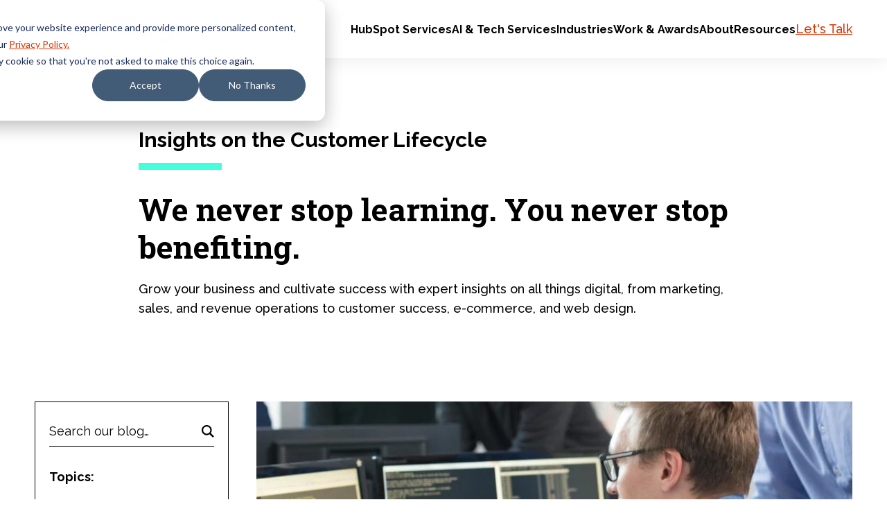

--- FILE ---
content_type: text/html; charset=UTF-8
request_url: https://www.smartbugmedia.com/blog/topic/lead-nurturing
body_size: 17981
content:
<!doctype html><html lang="en-us"><head>
    <meta charset="utf-8">
    
      
        <title>Articles | SmartBug Media® | Lead Nurturing | SmartBug Media®</title>
      
    
    
      <link rel="shortcut icon" href="https://www.smartbugmedia.com/hubfs/_sbm_2017/Shared%20Assets/favicon.ico">
    
    <meta name="description" content="Lead Nurturing | Explore our blog to improve your revenue generating efforts by learning how to generate qualified leads, scale marketing and sales operations, and build market awareness through demand gen, revops, paid media, and systems integrations and migrations.">
    <link rel="preconnect" href="https://fonts.googleapis.com">
    <link rel="preconnect" href="https://fonts.gstatic.com" crossorigin>
    <link rel="preload" as="style" href="https://fonts.googleapis.com/css2?family=Raleway:ital,wght@0,400;0,500;0,700;1,400;1,500;1,700&amp;family=Roboto+Slab:wght@400;500;600;700&amp;display=swap">
    <link rel="stylesheet" href="https://fonts.googleapis.com/css2?family=Raleway:ital,wght@0,400;0,500;0,700;1,400;1,500;1,700&amp;family=Roboto+Slab:wght@400;500;600;700&amp;display=swap" media="print" onload="this.media='all'">
    <noscript>
      <link rel="stylesheet" href="https://fonts.googleapis.com/css2?family=Raleway:ital,wght@0,400;0,500;0,700;1,400;1,500;1,700&amp;family=Roboto+Slab:wght@400;500;600;700&amp;display=swap">
    </noscript>
    
    
    
    
    
    <meta name="viewport" content="width=device-width, initial-scale=1">

    
    <meta property="og:description" content="Lead Nurturing | Explore our blog to improve your revenue generating efforts by learning how to generate qualified leads, scale marketing and sales operations, and build market awareness through demand gen, revops, paid media, and systems integrations and migrations.">
    <meta property="og:title" content="Articles | SmartBug Media® | Lead Nurturing">
    <meta name="twitter:description" content="Lead Nurturing | Explore our blog to improve your revenue generating efforts by learning how to generate qualified leads, scale marketing and sales operations, and build market awareness through demand gen, revops, paid media, and systems integrations and migrations.">
    <meta name="twitter:title" content="Articles | SmartBug Media® | Lead Nurturing">

    

    
    <style>
a.cta_button{-moz-box-sizing:content-box !important;-webkit-box-sizing:content-box !important;box-sizing:content-box !important;vertical-align:middle}.hs-breadcrumb-menu{list-style-type:none;margin:0px 0px 0px 0px;padding:0px 0px 0px 0px}.hs-breadcrumb-menu-item{float:left;padding:10px 0px 10px 10px}.hs-breadcrumb-menu-divider:before{content:'›';padding-left:10px}.hs-featured-image-link{border:0}.hs-featured-image{float:right;margin:0 0 20px 20px;max-width:50%}@media (max-width: 568px){.hs-featured-image{float:none;margin:0;width:100%;max-width:100%}}.hs-screen-reader-text{clip:rect(1px, 1px, 1px, 1px);height:1px;overflow:hidden;position:absolute !important;width:1px}
</style>


  <style>
		.blog-hero--author {
    	padding-bottom: 2rem;
		}
		.blog-hero__inner {
			max-width: var(--container-width-narrow);
			margin: 0 auto;
		}
		.blog-hero__heading {
			margin-bottom: 0.5rem;
		}
		.blog-hero__divider {
			width: 12rem;
			height: 1rem;
			margin: 0 0 3rem 0;
			border-bottom: 10px solid var(--teal);
		}
		.blog-hero__link {
			margin-top: 3.5rem;
		}
		.blog-listing__listings {
			display: grid;
			grid-gap: var(--gap);
		}
		.blog-listing__listings--author {
			max-width: var(--container-width-narrow);
			margin: 0 auto;
		}
		.blog-listing__sidebar {
			padding: 2rem;
			border: 1px solid var(--black);
		}
		.blog-listing__sidebar-search {
			position: relative;
			margin-bottom: 3rem;
		}
		.blog-listing__sidebar-search > input[type=text] {
			margin-bottom: 0;
			padding-right: 2.8rem;
		}
		.blog-listing__sidebar-search > button[type="submit"] {
			position: absolute;
			top: 1.3rem;
			right: 0;
			padding: 0;
			background: none;
			border: 0;
			appearance: none;
		}
		.blog-listing__sidebar-search > button[type="submit"] > svg {
			font-size: 0;
			display: block;
			height: 1.8rem;
		}
		.blog-listing__sidebar-list {
			margin: 0;
			padding: 0;
			list-style: none;
			font-size: 1.6rem;
		}
		.blog-listing__sidebar-item + .blog-listing__sidebar-item {
			margin-top: 0.5rem;
		}
		.blog-listing__sidebar-link {
			color: var(--base-color);
		}
		.blog-listing__sidebar-link.is-active {
			color: var(--primary-color);
			text-decoration: underline;
			pointer-events: none;
		}
    .blog-listing__pagination {
      display: flex;
      justify-content: center;
      align-items: center;
      gap: var(--gap-sm);
      margin-top: 6rem;
    }
		.blog-listing__pagination .pagination__link {
			text-decoration: none;
		}
    .blog-listing__pagination .pagination__link--disabled {
      color: var(--base-color);
      opacity: 0.5;
      pointer-events: none;
    }
    .blog-listing__pagination .pagination__link--active {
      color: var(--base-color);
      pointer-events: none;
    }
    .blog-listing__posts {
      display: grid;
      grid-gap: var(--gap-md) var(--gap);
    }
    .blog-listing__featured-image {
      width: 100%;
      aspect-ratio: 40/21;
      object-fit: cover;
    }
    .blog-listing__details {
      position: relative;
      margin-top: 2rem;
			color: var(--dark-gray);
    }
		.blog-listing__date-author {
			margin-bottom: 1rem;
		}
		.blog-listing__author {
			color: var(--dark-gray);
		}
		.blog-listing__details-title a {
			color: var(--black);
			text-decoration: none;
		}
		.blog-listing__details-title a:hover,
		.blog-listing__details-title a:active,
		.blog-listing__details-title a:focus {
			color: var(--primary-color);
		}
		@media (min-width: 768px) {
			.blog-listing__listings:not(.blog-listing__listings--author) {
				grid-template-columns: 28rem 1fr;
				grid-gap: var(--gap-md);
			}
			.blog-listing__sidebar {
				position: sticky;
				top: 10.4rem;
				align-self: start;
				max-height: calc(100vh - 12.4rem);
				overflow: scroll;
			}
		}
		@media (min-width: 992px) {
			.blog-hero__rich-text p {
				font-size: 2rem;
			}
      .blog-listing__posts {
        grid-template-columns: repeat(2, 1fr);
      }
			.blog-listing__post:first-child {
				grid-column: 1/-1;
			}
    }
  </style>

<link class="hs-async-css" rel="preload" href="https://www.smartbugmedia.com/hubfs/hub_generated/template_assets/1/103990829466/1768592006890/template_aos.min.css" as="style" onload="this.onload=null;this.rel='stylesheet'">
<noscript><link rel="stylesheet" href="https://www.smartbugmedia.com/hubfs/hub_generated/template_assets/1/103990829466/1768592006890/template_aos.min.css"></noscript>
<link rel="stylesheet" href="https://www.smartbugmedia.com/hubfs/hub_generated/template_assets/1/87595689522/1768592004508/template_main.min.css">
<link rel="stylesheet" href="https://www.smartbugmedia.com/hubfs/hub_generated/module_assets/1/115635744027/1741479621341/module_alert-bar.min.css">
<link rel="stylesheet" href="https://www.smartbugmedia.com/hubfs/hub_generated/module_assets/1/177510946100/1748357731143/module_mega-menu-alt.min.css">
<link rel="stylesheet" href="https://www.smartbugmedia.com/hubfs/hub_generated/module_assets/1/153407731249/1741479673430/module_language-switcher.min.css">
<link rel="stylesheet" href="https://www.smartbugmedia.com/hubfs/hub_generated/module_assets/1/177448151057/1741479741824/module_footer-menu-alt.min.css">
<link rel="stylesheet" href="https://www.smartbugmedia.com/hubfs/hub_generated/module_assets/1/91948037434/1741479469687/module_button.min.css">

<style>
  #hs_cos_wrapper_footer_button .button-wrapper {}

</style>

<link rel="stylesheet" href="https://www.smartbugmedia.com/hubfs/hub_generated/module_assets/1/91946269101/1741479467188/module_social-links.min.css">
    

    
<!--  Added by GoogleAnalytics integration -->
<script>
var _hsp = window._hsp = window._hsp || [];
_hsp.push(['addPrivacyConsentListener', function(consent) { if (consent.allowed || (consent.categories && consent.categories.analytics)) {
  (function(i,s,o,g,r,a,m){i['GoogleAnalyticsObject']=r;i[r]=i[r]||function(){
  (i[r].q=i[r].q||[]).push(arguments)},i[r].l=1*new Date();a=s.createElement(o),
  m=s.getElementsByTagName(o)[0];a.async=1;a.src=g;m.parentNode.insertBefore(a,m)
})(window,document,'script','//www.google-analytics.com/analytics.js','ga');
  ga('create','UA-25954726-1','auto');
  ga('send','pageview');
}}]);
</script>

<!-- /Added by GoogleAnalytics integration -->

<!--  Added by GoogleAnalytics4 integration -->
<script>
var _hsp = window._hsp = window._hsp || [];
window.dataLayer = window.dataLayer || [];
function gtag(){dataLayer.push(arguments);}

var useGoogleConsentModeV2 = true;
var waitForUpdateMillis = 1000;


if (!window._hsGoogleConsentRunOnce) {
  window._hsGoogleConsentRunOnce = true;

  gtag('consent', 'default', {
    'ad_storage': 'denied',
    'analytics_storage': 'denied',
    'ad_user_data': 'denied',
    'ad_personalization': 'denied',
    'wait_for_update': waitForUpdateMillis
  });

  if (useGoogleConsentModeV2) {
    _hsp.push(['useGoogleConsentModeV2'])
  } else {
    _hsp.push(['addPrivacyConsentListener', function(consent){
      var hasAnalyticsConsent = consent && (consent.allowed || (consent.categories && consent.categories.analytics));
      var hasAdsConsent = consent && (consent.allowed || (consent.categories && consent.categories.advertisement));

      gtag('consent', 'update', {
        'ad_storage': hasAdsConsent ? 'granted' : 'denied',
        'analytics_storage': hasAnalyticsConsent ? 'granted' : 'denied',
        'ad_user_data': hasAdsConsent ? 'granted' : 'denied',
        'ad_personalization': hasAdsConsent ? 'granted' : 'denied'
      });
    }]);
  }
}

gtag('js', new Date());
gtag('set', 'developer_id.dZTQ1Zm', true);
gtag('config', 'G-LCB688NKKQ');
</script>
<script async src="https://www.googletagmanager.com/gtag/js?id=G-LCB688NKKQ"></script>

<!-- /Added by GoogleAnalytics4 integration -->


<meta name="facebook-domain-verification" content="c9c5uj8vz3c1vximt9ywsy29u7todk">

<!-- Google Tag Manager -->
<script>(function(w,d,s,l,i){w[l]=w[l]||[];w[l].push({'gtm.start':
new Date().getTime(),event:'gtm.js'});var f=d.getElementsByTagName(s)[0],
j=d.createElement(s),dl=l!='dataLayer'?'&l='+l:'';j.async=true;j.src=
'https://www.googletagmanager.com/gtm.js?id='+i+dl;f.parentNode.insertBefore(j,f);
})(window,document,'script','dataLayer','GTM-MD3B4K9');</script>
<!-- End Google Tag Manager -->

<script type="text/javascript">
    (function(c,l,a,r,i,t,y){
        c[a]=c[a]||function(){(c[a].q=c[a].q||[]).push(arguments)};
        t=l.createElement(r);t.async=1;t.src="https://www.clarity.ms/tag/"+i;
        y=l.getElementsByTagName(r)[0];y.parentNode.insertBefore(t,y);
    })(window, document, "clarity", "script", "so5bv5sayw");
</script>

<style>
  div.children-inline * {         
      display: inline !important;    
  }
</style>


<meta name="twitter:site" content="@SmartBugMedia">
<link rel="next" href="https://www.smartbugmedia.com/blog/topic/lead-nurturing/page/2">
<meta property="og:url" content="https://www.smartbugmedia.com/blog/topic/lead-nurturing">
<meta property="og:type" content="blog">
<meta name="twitter:card" content="summary">
<link rel="alternate" type="application/rss+xml" href="https://www.smartbugmedia.com/blog/rss.xml">
<meta name="twitter:domain" content="www.smartbugmedia.com">

<meta http-equiv="content-language" content="en-us">






<link rel="canonical" href="https://www.smartbugmedia.com/blog/topic/lead-nurturing">
    <script>
      window.markerConfig = {
        project: "671bd7d0f37c4618591d3aaf",
        source: "snippet",
      };

      !(function (e, r, a) {
        if (!e.__Marker) {
          e.__Marker = {};
          var t = [],
            n = { __cs: t };
          [
            "show",
            "hide",
            "isVisible",
            "capture",
            "cancelCapture",
            "unload",
            "reload",
            "isExtensionInstalled",
            "setReporter",
            "clearReporter",
            "setCustomData",
            "on",
            "off",
          ].forEach(function (e) {
            n[e] = function () {
              var r = Array.prototype.slice.call(arguments);
              r.unshift(e), t.push(r);
            };
          }),
            (e.Marker = n);
          var s = r.createElement("script");
          (s.async = 1), (s.src = "https://edge.marker.io/latest/shim.js");
          var i = r.getElementsByTagName("script")[0];
          i.parentNode.insertBefore(s, i);
        }
      })(window, document);
    </script>
  <meta name="generator" content="HubSpot"></head>
  <body>
<!--  Added by AdRoll integration -->
<script type="text/javascript">
  adroll_adv_id = "WBDCVVMSYVH5TFEHOVZBMA";
  adroll_pix_id = "N5PINBZHYNHBFIACLHYOFF";
  var _hsp = window._hsp = window._hsp || [];
  (function () {
      var _onload = function(){
          if (document.readyState && !/loaded|complete/.test(document.readyState)){setTimeout(_onload, 10);return}
          if (!window.__adroll_loaded){__adroll_loaded=true;setTimeout(_onload, 50);return}
          _hsp.push(['addPrivacyConsentListener', function(consent) { if (consent.allowed || (consent.categories && consent.categories.advertisement)) {
            var scr = document.createElement("script");
            var host = (("https:" == document.location.protocol) ? "https://s.adroll.com" : "http://a.adroll.com");
            scr.setAttribute('async', 'true');
            scr.type = "text/javascript";
            scr.src = host + "/j/roundtrip.js";
            ((document.getElementsByTagName('head') || [null])[0] ||
                document.getElementsByTagName('script')[0].parentNode).appendChild(scr);
          }}]);
      };
      if (window.addEventListener) {window.addEventListener('load', _onload, false);}
      else {window.attachEvent('onload', _onload)}
  }());
</script>

<!-- /Added by AdRoll integration -->

    <!-- Google Tag Manager (noscript) -->
    <noscript><iframe src="https://www.googletagmanager.com/ns.html?id=GTM-MD3B4K9" height="0" width="0" style="display: none; visibility: hidden"></iframe></noscript>
    <!-- End Google Tag Manager (noscript) -->
    <div class="body-wrapper   hs-content-id-81008057188 hs-blog-listing hs-content-path-blog hs-content-name-smartbug-blog-listing-page hs-blog-name-smartbug-blog hs-blog-id-217509400">
      
        <div data-global-resource-path="SmartBug_2023/templates/partials/header-2025.html">

<header class="header">
  

  <a href="#main-content" class="header__skip">Skip to content</a>

  

  <div class="content-wrapper">
    <div class="header__inner">
      <div class="header__logo">
        <a href="https://www.smartbugmedia.com/">
          <img src="https://www.smartbugmedia.com/hubfs/SmartBug_2023/smartbug-logo-black.svg" width="210" height="40" alt="Return to SmartBug Media homepage">
        </a>
      </div>

      <div class="header__navigation">
        <div id="hs_cos_wrapper_mega_menu" class="hs_cos_wrapper hs_cos_wrapper_widget hs_cos_wrapper_type_module" style="" data-hs-cos-general-type="widget" data-hs-cos-type="module">
<div class="mega-menu-alt">
  
  <button class="mega-menu-alt__toggle" aria-label="Menu Toggle">
    <span></span>
    <span></span>
    <span></span>
    <span></span>
  </button>

  <div class="mega-menu-alt__menu">
    <div class="mega-menu-alt__inner">

      <ul class="mega-menu-alt__list">
        
        <li class="mega-menu-alt__item">
          <button class="mega-menu-alt__link">
            <span>HubSpot Services </span>
            <svg width="9" height="11" fill="none" xmlns="http://www.w3.org/2000/svg"><path d="M9 5.5.75 10.263V.737L9 5.5Z" fill="#FF3C00" /></svg>
          </button>

          <div class="mega-menu-alt__dropdown">
            <a href="#" class="mega-menu-alt__back-link">
              <svg width="9" height="11" fill="none" xmlns="http://www.w3.org/2000/svg"><path d="M0 5.5 8.25.737v9.526L0 5.5Z" fill="#FF3C00" /></svg>
              <span>HubSpot Services </span>
            </a>
            
            <div class="mega-menu-alt__dropdown-inner mega-menu-alt__dropdown-inner--cards">

              
              
                <div class="mega-menu-alt__dropdown-cards">
                  
                  <div class="mega-menu-alt__dropdown-card">
                    
                    
                    
                    <a href="https://www.smartbugmedia.com/en/hubspot-onboarding-services-by-smartbug-media" class="mega-menu-alt__dropdown-card-link">
                      HubSpot Onboarding
                    </a>
                    <div class="mega-menu-alt__dropdown-card-description">Centralize your teams, tools, and internal processes in a single platform engineered for enhanced collaboration.</div>
                  </div>
                  
                  <div class="mega-menu-alt__dropdown-card">
                    
                    
                    
                    <a href="https://www.smartbugmedia.com/hubs-hubspot-admin" class="mega-menu-alt__dropdown-card-link">
                      HubSpot Admin
                    </a>
                    <div class="mega-menu-alt__dropdown-card-description">Offload the busywork of backend operations management with a team of HubSpot experts to guide you at every turn.</div>
                  </div>
                  
                  <div class="mega-menu-alt__dropdown-card">
                    
                    
                    
                    <a href="https://www.smartbugmedia.com/hubs-marketing" class="mega-menu-alt__dropdown-card-link">
                      Marketing Hub
                    </a>
                    <div class="mega-menu-alt__dropdown-card-description">Generate qualified leads faster and leverage the full power of HubSpot’s AI-powered marketing software.</div>
                  </div>
                  
                  <div class="mega-menu-alt__dropdown-card">
                    
                    
                    
                    <a href="https://www.smartbugmedia.com/hubs-sales" class="mega-menu-alt__dropdown-card-link">
                      Sales Hub
                    </a>
                    <div class="mega-menu-alt__dropdown-card-description">Build your pipeline and close deal after deal with HubSpot’s AI-powered sales software.</div>
                  </div>
                  
                  <div class="mega-menu-alt__dropdown-card">
                    
                    
                    
                    <a href="https://www.smartbugmedia.com/hubs-service" class="mega-menu-alt__dropdown-card-link">
                      Service Hub
                    </a>
                    <div class="mega-menu-alt__dropdown-card-description">Keep a pulse on your customers’ satisfaction with tools such as help desk, ticketing, and AI-powered support.</div>
                  </div>
                  
                  <div class="mega-menu-alt__dropdown-card">
                    
                    
                    
                    <a href="https://www.smartbugmedia.com/hubs-content" class="mega-menu-alt__dropdown-card-link">
                      Content Hub
                    </a>
                    <div class="mega-menu-alt__dropdown-card-description">Create assets and manage the impact of every campaign across the full customer journey.</div>
                  </div>
                  
                  <div class="mega-menu-alt__dropdown-card">
                    
                    
                    
                    <a href="https://www.smartbugmedia.com/hubs-commerce" class="mega-menu-alt__dropdown-card-link">
                      Commerce Hub
                    </a>
                    <div class="mega-menu-alt__dropdown-card-description">Turn full carts into cash flow with easy-to-use e-commerce tools such as invoices, quotes, and revenue reporting.</div>
                  </div>
                  
                  <div class="mega-menu-alt__dropdown-card">
                    
                    
                    
                    <a href="https://www.smartbugmedia.com/hubs-ops" class="mega-menu-alt__dropdown-card-link">
                      Data Hub
                    </a>
                    <div class="mega-menu-alt__dropdown-card-description">Sync, clean, and curate prospect and customer data for a unified, scalable view.</div>
                  </div>
                  
                  <div class="mega-menu-alt__dropdown-card">
                    
                    
                    
                    <a href="https://www.smartbugmedia.com/integrations" class="mega-menu-alt__dropdown-card-link">
                      Integrations &amp; Migrations
                    </a>
                    <div class="mega-menu-alt__dropdown-card-description">Upgrade your legacy software to systems that work the way you do with HubSpot’s fully integrated CRM. </div>
                  </div>
                  
                  <div class="mega-menu-alt__dropdown-card">
                    
                    
                    
                    <a href="https://www.smartbugmedia.com/hubspot-training" class="mega-menu-alt__dropdown-card-link">
                      HubSpot Training
                    </a>
                    <div class="mega-menu-alt__dropdown-card-description">Deepen your understanding of HubSpot’s capabilities with hands-on training, available on-site and virtually.</div>
                  </div>
                  
                  <div class="mega-menu-alt__dropdown-card">
                    
                    
                    
                    <a href="https://www.smartbugmedia.com/hubspot-breeze-ai-smartbug-media" class="mega-menu-alt__dropdown-card-link">
                      Breeze AI Onboarding
                    </a>
                    <div class="mega-menu-alt__dropdown-card-description">Stay ahead of the competition with AI solutions designed to accelerate productivity and streamline workflows.</div>
                  </div>
                  

                  
                  
                  
                  <a href="https://www.smartbugmedia.com/inbound-marketing-agency/news-releases/smartbug-media-named-2024-hubspot-north-american-partner-of-the-year" class="mega-menu-alt__dropdown-award">
                    
                    
                    
                    <img src="https://www.smartbugmedia.com/hs-fs/hubfs/hubspot-poy-2024-horizontal.png?width=360&amp;height=91&amp;name=hubspot-poy-2024-horizontal.png" alt="HubSpot 2024 Impact Awards Partner of the Year" loading="lazy" width="360" height="91" srcset="https://www.smartbugmedia.com/hs-fs/hubfs/hubspot-poy-2024-horizontal.png?width=180&amp;height=46&amp;name=hubspot-poy-2024-horizontal.png 180w, https://www.smartbugmedia.com/hs-fs/hubfs/hubspot-poy-2024-horizontal.png?width=360&amp;height=91&amp;name=hubspot-poy-2024-horizontal.png 360w, https://www.smartbugmedia.com/hs-fs/hubfs/hubspot-poy-2024-horizontal.png?width=540&amp;height=137&amp;name=hubspot-poy-2024-horizontal.png 540w, https://www.smartbugmedia.com/hs-fs/hubfs/hubspot-poy-2024-horizontal.png?width=720&amp;height=182&amp;name=hubspot-poy-2024-horizontal.png 720w, https://www.smartbugmedia.com/hs-fs/hubfs/hubspot-poy-2024-horizontal.png?width=900&amp;height=228&amp;name=hubspot-poy-2024-horizontal.png 900w, https://www.smartbugmedia.com/hs-fs/hubfs/hubspot-poy-2024-horizontal.png?width=1080&amp;height=273&amp;name=hubspot-poy-2024-horizontal.png 1080w" sizes="(max-width: 360px) 100vw, 360px">
                  </a>
                  
                </div>
              
                
                <div class="mega-menu-alt__dropdown-sidebar">
                  
                  <div class="mega-menu-alt__column-heading">Industries We Serve</div>
                  
                  <div class="mega-menu-alt__column-links">
                    
                    
                    
                    <a href="https://www.smartbugmedia.com/healthcare-marketing" class="mega-menu-alt__column-link">
                      Healthcare
                    </a>
                    
                    
                    
                    <a href="https://www.smartbugmedia.com/senior-living-crm" class="mega-menu-alt__column-link">
                      Senior Living
                    </a>
                    
                    
                    
                    <a href="https://www.smartbugmedia.com/manufacturing" class="mega-menu-alt__column-link">
                      Manufacturing
                    </a>
                    
                    
                    
                    <a href="https://www.smartbugmedia.com/industry-saas" class="mega-menu-alt__column-link">
                      SaaS
                    </a>
                    
                    
                    
                    <a href="https://www.smartbugmedia.com/industry-financial-banks-credit-unions" class="mega-menu-alt__column-link">
                      Finance
                    </a>
                    
                    
                    
                    <a href="https://www.smartbugmedia.com/franchise-marketing" class="mega-menu-alt__column-link">
                      Franchise
                    </a>
                    
                    
                    
                    <a href="https://www.smartbugmedia.com/education" class="mega-menu-alt__column-link">
                      Education
                    </a>
                    
                  </div>
                </div>
                

              
              
            </div>

          </div>
        </li>
        
        <li class="mega-menu-alt__item">
          <button class="mega-menu-alt__link">
            <span>AI &amp; Tech Services</span>
            <svg width="9" height="11" fill="none" xmlns="http://www.w3.org/2000/svg"><path d="M9 5.5.75 10.263V.737L9 5.5Z" fill="#FF3C00" /></svg>
          </button>

          <div class="mega-menu-alt__dropdown">
            <a href="#" class="mega-menu-alt__back-link">
              <svg width="9" height="11" fill="none" xmlns="http://www.w3.org/2000/svg"><path d="M0 5.5 8.25.737v9.526L0 5.5Z" fill="#FF3C00" /></svg>
              <span>AI &amp; Tech Services</span>
            </a>
            
            <div class="mega-menu-alt__dropdown-inner mega-menu-alt__dropdown-inner--columns">

              
              
                
								<div class="mega-menu-alt__column">
                  
                  <div class="mega-menu-alt__column-heading">Services</div>
                  
                  <div class="mega-menu-alt__column-links">
										
										<span>
											
											
											<a href="https://www.smartbugmedia.com/ai-services" class="mega-menu-alt__column-link">
												AI Agents &amp; Development
											</a>
											
										</span>
										
										<span>
											
											
											<a href="https://www.smartbugmedia.com/web-design-and-development" class="mega-menu-alt__column-link">
												Website Development
											</a>
											
										</span>
										
										<span>
											
											
											<a href="https://www.smartbugmedia.com/ecommerce-development" class="mega-menu-alt__column-link">
												E-commerce
											</a>
											
										</span>
										
										<span>
											
											
											<a href="https://www.smartbugmedia.com/custom-web-apps" class="mega-menu-alt__column-link">
												Web Apps
											</a>
											
										</span>
										
										<span>
											
											
											<a href="https://www.smartbugmedia.com/integrations" class="mega-menu-alt__column-link">
												Integrations &amp; Migrations
											</a>
											
										</span>
										
									</div>
								</div>
                
								<div class="mega-menu-alt__column">
                  
                  <div class="mega-menu-alt__column-heading">Platforms</div>
                  
                  <div class="mega-menu-alt__column-links">
										
										<span>
											
											
											<a href="https://www.smartbugmedia.com/web-design/wordpress" class="mega-menu-alt__column-link">
												WordPress
											</a>
											
										</span>
										
										<span>
											
											
											<a href="https://www.smartbugmedia.com/craft-cms" class="mega-menu-alt__column-link">
												Craft CMS
											</a>
											
										</span>
										
										<span>
											
											
											<a href="https://www.smartbugmedia.com/magento-ecommerce-website" class="mega-menu-alt__column-link">
												Magento / Adobe Commerce
											</a>
											
										</span>
										
										<span>
											
											
											<a href="https://www.smartbugmedia.com/shopify-services" class="mega-menu-alt__column-link">
												Shopify
											</a>
											
										</span>
										
										<span>
											
											
											<a href="https://www.smartbugmedia.com/hubs-content" class="mega-menu-alt__column-link">
												HubSpot
											</a>
											
										</span>
										
									</div>
								</div>
                
								<div class="mega-menu-alt__column">
                  
                  <div class="mega-menu-alt__column-heading">Solutions</div>
                  
                  <div class="mega-menu-alt__column-links">
										
										<span>
											
											
											<a href="https://www.smartbugmedia.com/demand-generation-services" class="mega-menu-alt__column-link">
												Demand Generation
											</a>
											
										</span>
										
										<span>
											
											
											<a href="https://www.smartbugmedia.com/sales-enablement" class="mega-menu-alt__column-link">
												Sales Enablement
											</a>
											
										</span>
										
										<span>
											
											
											<a href="https://www.smartbugmedia.com/paid-search-paid-social" class="mega-menu-alt__column-link">
												Paid Media
											</a>
											
										</span>
										
										<span>
											
											
											<a href="https://www.smartbugmedia.com/revenue-operations" class="mega-menu-alt__column-link">
												Revenue Operations
											</a>
											
										</span>
										
										<span>
											
											
											<a href="https://www.smartbugmedia.com/customer-success" class="mega-menu-alt__column-link">
												Customer Success
											</a>
											
										</span>
										
									</div>
								</div>
                
                
								<div class="mega-menu-alt__column mega-menu-alt__column--ctas">
									
									<div class="mega-menu-alt__column-ctas">
										
										<div class="mega-menu-alt__column-cta mega-menu-alt__column-cta--portrait mega-menu-alt__column-cta--gray">
											
											<div class="mega-menu-alt__column-cta-heading">How is your team's AI maturity?</div>
											
											
											<a href="https://www.smartbugmedia.com/ai-adoption-digital-maturity-diagnostic" class="mega-menu-alt__column-cta-link">
												<span>Download the free diagnostic and roadmapping tool</span>
												<svg xmlns="http://www.w3.org/2000/svg" width="11" height="8" fill="none"><path fill-rule="evenodd" clip-rule="evenodd" d="M0 4c0-.103.041-.202.115-.275a.395.395 0 0 1 .278-.114h9.265L7.186 1.165A.387.387 0 0 1 7.464.5c.104 0 .204.041.278.114l3.143 3.11a.388.388 0 0 1 0 .551L7.742 7.386a.395.395 0 0 1-.672-.275c0-.104.042-.203.116-.276L9.658 4.39H.393a.395.395 0 0 1-.278-.114A.387.387 0 0 1 0 4Z" fill="currentColor" /></svg>
											</a>
                      
                      
                      
                      
                      
                      <img src="https://www.smartbugmedia.com/hs-fs/hubfs/SmartBug_2023/ai-illustration.png?width=280&amp;height=166&amp;name=ai-illustration.png" alt="ai-illustration" class="mega-menu-alt__column-cta-image" loading="lazy" width="280" height="166" srcset="https://www.smartbugmedia.com/hs-fs/hubfs/SmartBug_2023/ai-illustration.png?width=140&amp;height=83&amp;name=ai-illustration.png 140w, https://www.smartbugmedia.com/hs-fs/hubfs/SmartBug_2023/ai-illustration.png?width=280&amp;height=166&amp;name=ai-illustration.png 280w, https://www.smartbugmedia.com/hs-fs/hubfs/SmartBug_2023/ai-illustration.png?width=420&amp;height=249&amp;name=ai-illustration.png 420w, https://www.smartbugmedia.com/hs-fs/hubfs/SmartBug_2023/ai-illustration.png?width=560&amp;height=332&amp;name=ai-illustration.png 560w, https://www.smartbugmedia.com/hs-fs/hubfs/SmartBug_2023/ai-illustration.png?width=700&amp;height=415&amp;name=ai-illustration.png 700w, https://www.smartbugmedia.com/hs-fs/hubfs/SmartBug_2023/ai-illustration.png?width=840&amp;height=498&amp;name=ai-illustration.png 840w" sizes="(max-width: 280px) 100vw, 280px">
                      
                      
										</div>
										
									</div>
								</div>
								
                

              
              
            </div>

          </div>
        </li>
        
        <li class="mega-menu-alt__item">
          <button class="mega-menu-alt__link">
            <span>Industries</span>
            <svg width="9" height="11" fill="none" xmlns="http://www.w3.org/2000/svg"><path d="M9 5.5.75 10.263V.737L9 5.5Z" fill="#FF3C00" /></svg>
          </button>

          <div class="mega-menu-alt__dropdown">
            <a href="#" class="mega-menu-alt__back-link">
              <svg width="9" height="11" fill="none" xmlns="http://www.w3.org/2000/svg"><path d="M0 5.5 8.25.737v9.526L0 5.5Z" fill="#FF3C00" /></svg>
              <span>Industries</span>
            </a>
            
            <div class="mega-menu-alt__dropdown-inner mega-menu-alt__dropdown-inner--columns">

              
              
                
								<div class="mega-menu-alt__column">
                  
                  <div class="mega-menu-alt__column-heading">Industries SmartBug Media Serves</div>
                  
                  <div class="mega-menu-alt__column-links">
										
										<span>
											
											
											<a href="https://www.smartbugmedia.com/healthcare-marketing" class="mega-menu-alt__column-link">
												Healthcare
											</a>
											
										</span>
										
										<span>
											
											
											<a href="https://www.smartbugmedia.com/senior-living-crm" class="mega-menu-alt__column-link">
												Senior Living
											</a>
											
										</span>
										
										<span>
											
											
											<a href="https://www.smartbugmedia.com/manufacturing" class="mega-menu-alt__column-link">
												Manufacturing
											</a>
											
										</span>
										
										<span>
											
											
											<a href="https://www.smartbugmedia.com/industry-saas" class="mega-menu-alt__column-link">
												SaaS
											</a>
											
										</span>
										
										<span>
											
											
											<a href="https://www.smartbugmedia.com/industry-financial-banks-credit-unions" class="mega-menu-alt__column-link">
												Finance
											</a>
											
										</span>
										
										<span>
											
											
											<a href="https://www.smartbugmedia.com/franchise-marketing" class="mega-menu-alt__column-link">
												Franchise
											</a>
											
										</span>
										
										<span>
											
											
											<a href="https://www.smartbugmedia.com/education" class="mega-menu-alt__column-link">
												Education
											</a>
											
										</span>
										
									</div>
								</div>
                
								<div class="mega-menu-alt__column">
                  
                  <div class="mega-menu-alt__column-heading">Popular Case Studies</div>
                  
                  <div class="mega-menu-alt__column-links">
										
										<span>
											
											
											<a href="https://www.smartbugmedia.com/custom-site-generator-saves-thousands-of-hours-for-senior-living-provider" class="mega-menu-alt__column-link">
												Senior Living
											</a>
											
											<div class="mega-menu-alt__column-description">300+ websites created with one click—saving 9,000+ hours and $300K through custom automation while maintaining brand consistency across locations.</div>
											
										</span>
										
										<span>
											
											
											<a href="https://www.smartbugmedia.com/ai-agent-boosts-patient-engagement-and-leads" class="mega-menu-alt__column-link">
												Healthcare
											</a>
											
											<div class="mega-menu-alt__column-description">AI agent boosts patient engagement by 139%, increases referrals by 123%, and improves booking rates by 50% through empathetic, HIPAA-compliant interactions.</div>
											
										</span>
										
										<span>
											
											
											<a href="https://www.smartbugmedia.com/case-studies/custom-crm-integration-aligns-revenue-teams-by-increasing-data-visibility-platform-usability" class="mega-menu-alt__column-link">
												Manufacturing
											</a>
											
											<div class="mega-menu-alt__column-description">HubSpot CRM integration aligns revenue teams with 360° customer journey visibility, cutting data management time by 5% through unified sales processes.</div>
											
										</span>
										
										<span>
											
											
											<a href="https://www.smartbugmedia.com/custom-hubspot-api-surpasses-enrollment-goal-for-lmeg" class="mega-menu-alt__column-link">
												Higher Education
											</a>
											
											<div class="mega-menu-alt__column-description">Custom API exceeds enrollment goals by 252-418% in under three months, converting 35% of leads to students with 50%+ automated outreach.</div>
											
										</span>
										
										<span>
											
											
											<a href="https://www.smartbugmedia.com/client-success?type=.project_type-case_studies#type=.project_type-case_studies" class="mega-menu-alt__column-link mega-menu-alt__column-link--featured">
												View All Case Studies
											</a>
											
										</span>
										
									</div>
								</div>
                
                
								<div class="mega-menu-alt__column mega-menu-alt__column--ctas">
									
									<div class="mega-menu-alt__column-heading">Industry Guides</div>
									
									<div class="mega-menu-alt__column-ctas">
										
										<div class="mega-menu-alt__column-cta mega-menu-alt__column-cta--landscape mega-menu-alt__column-cta-- mega-menu-alt__column-cta--teal">
											
											<div class="mega-menu-alt__column-cta-overline">Guide</div>
											
											<div class="mega-menu-alt__column-cta-heading">HubSpot for Healthcare: The Ultimate Guide to Transforming Patient and Provider Engagement</div>
											
											
											<a href="https://www.smartbugmedia.com/the-ultimate-guide-to-transforming-patient-and-provider-engagement" class="mega-menu-alt__column-cta-link">
												<span>Get Access</span>
												<svg xmlns="http://www.w3.org/2000/svg" width="11" height="8" fill="none"><path fill-rule="evenodd" clip-rule="evenodd" d="M0 4c0-.103.041-.202.115-.275a.395.395 0 0 1 .278-.114h9.265L7.186 1.165A.387.387 0 0 1 7.464.5c.104 0 .204.041.278.114l3.143 3.11a.388.388 0 0 1 0 .551L7.742 7.386a.395.395 0 0 1-.672-.275c0-.104.042-.203.116-.276L9.658 4.39H.393a.395.395 0 0 1-.278-.114A.387.387 0 0 1 0 4Z" fill="currentColor" /></svg>
											</a>
                      
										</div>
										
										<div class="mega-menu-alt__column-cta mega-menu-alt__column-cta--landscape mega-menu-alt__column-cta-- mega-menu-alt__column-cta--yellow">
											
											<div class="mega-menu-alt__column-cta-overline">Guide</div>
											
											<div class="mega-menu-alt__column-cta-heading">How to Increase Occupancy with a Senior Living CRM</div>
											
											
											<a href="https://www.smartbugmedia.com/how-to-improve-operations-with-a-senior-living-crm-smartbug-media" class="mega-menu-alt__column-cta-link">
												<span>Read Now</span>
												<svg xmlns="http://www.w3.org/2000/svg" width="11" height="8" fill="none"><path fill-rule="evenodd" clip-rule="evenodd" d="M0 4c0-.103.041-.202.115-.275a.395.395 0 0 1 .278-.114h9.265L7.186 1.165A.387.387 0 0 1 7.464.5c.104 0 .204.041.278.114l3.143 3.11a.388.388 0 0 1 0 .551L7.742 7.386a.395.395 0 0 1-.672-.275c0-.104.042-.203.116-.276L9.658 4.39H.393a.395.395 0 0 1-.278-.114A.387.387 0 0 1 0 4Z" fill="currentColor" /></svg>
											</a>
                      
										</div>
										
									</div>
								</div>
								
                

              
              
            </div>

          </div>
        </li>
        
        <li class="mega-menu-alt__item">
          <button class="mega-menu-alt__link">
            <span>Work &amp; Awards</span>
            <svg width="9" height="11" fill="none" xmlns="http://www.w3.org/2000/svg"><path d="M9 5.5.75 10.263V.737L9 5.5Z" fill="#FF3C00" /></svg>
          </button>

          <div class="mega-menu-alt__dropdown">
            <a href="#" class="mega-menu-alt__back-link">
              <svg width="9" height="11" fill="none" xmlns="http://www.w3.org/2000/svg"><path d="M0 5.5 8.25.737v9.526L0 5.5Z" fill="#FF3C00" /></svg>
              <span>Work &amp; Awards</span>
            </a>
            
            <div class="mega-menu-alt__dropdown-inner mega-menu-alt__dropdown-inner--columns">

              
              
                
								<div class="mega-menu-alt__column">
                  
                  <div class="mega-menu-alt__column-heading">Work &amp; Awards</div>
                  
                  <div class="mega-menu-alt__column-links">
										
										<span>
											
											
											<a href="https://www.smartbugmedia.com/client-success?type=.project_type-case_studies#type=.project_type-case_studies" class="mega-menu-alt__column-link">
												Case Studies
											</a>
											
										</span>
										
										<span>
											
											
											<a href="https://www.smartbugmedia.com/client-success" class="mega-menu-alt__column-link">
												Portfolio
											</a>
											
										</span>
										
										<span>
											
											
											<a href="https://www.smartbugmedia.com/testimonials" class="mega-menu-alt__column-link">
												Client Testimonials
											</a>
											
										</span>
										
										<span>
											
											
											<a href="https://www.smartbugmedia.com/smartbug-awards" class="mega-menu-alt__column-link">
												Awards
											</a>
											
										</span>
										
									</div>
								</div>
                
                
								<div class="mega-menu-alt__column mega-menu-alt__column--ctas">
									
									<div class="mega-menu-alt__column-heading">Recent Case Studies</div>
									
									<div class="mega-menu-alt__column-ctas mega-menu-alt__column-ctas--2">
										
										<div class="mega-menu-alt__column-cta mega-menu-alt__column-cta--landscape mega-menu-alt__column-cta-- mega-menu-alt__column-cta--teal">
											
											<div class="mega-menu-alt__column-cta-overline">Healthcare | Union EAP</div>
											
											<div class="mega-menu-alt__column-cta-heading">How a Strategic HubSpot Implementation Made HIPAA Compliance and Case Management a Breeze for Union EAP</div>
											
											
											<a href="https://www.smartbugmedia.com/hubspot-helps-simplify-hipaa-compliance-and-case-management-for-eap" class="mega-menu-alt__column-cta-link">
												<span>Read the Case Study</span>
												<svg xmlns="http://www.w3.org/2000/svg" width="11" height="8" fill="none"><path fill-rule="evenodd" clip-rule="evenodd" d="M0 4c0-.103.041-.202.115-.275a.395.395 0 0 1 .278-.114h9.265L7.186 1.165A.387.387 0 0 1 7.464.5c.104 0 .204.041.278.114l3.143 3.11a.388.388 0 0 1 0 .551L7.742 7.386a.395.395 0 0 1-.672-.275c0-.104.042-.203.116-.276L9.658 4.39H.393a.395.395 0 0 1-.278-.114A.387.387 0 0 1 0 4Z" fill="currentColor" /></svg>
											</a>
                      
										</div>
										
										<div class="mega-menu-alt__column-cta mega-menu-alt__column-cta--landscape mega-menu-alt__column-cta-- mega-menu-alt__column-cta--red">
											
											<div class="mega-menu-alt__column-cta-overline">Senior Living | Wesley Life</div>
											
											<div class="mega-menu-alt__column-cta-heading">How a Leading Senior Living Provider Used HubSpot Marketing Hub to Reduce Time-to-Move-In by 89 Days</div>
											
											
											<a href="https://www.smartbugmedia.com/modernizing-senior-living-lead-capture" class="mega-menu-alt__column-cta-link">
												<span>Read the Case Study</span>
												<svg xmlns="http://www.w3.org/2000/svg" width="11" height="8" fill="none"><path fill-rule="evenodd" clip-rule="evenodd" d="M0 4c0-.103.041-.202.115-.275a.395.395 0 0 1 .278-.114h9.265L7.186 1.165A.387.387 0 0 1 7.464.5c.104 0 .204.041.278.114l3.143 3.11a.388.388 0 0 1 0 .551L7.742 7.386a.395.395 0 0 1-.672-.275c0-.104.042-.203.116-.276L9.658 4.39H.393a.395.395 0 0 1-.278-.114A.387.387 0 0 1 0 4Z" fill="currentColor" /></svg>
											</a>
                      
										</div>
										
									</div>
								</div>
								
                

              
              
            </div>

          </div>
        </li>
        
        <li class="mega-menu-alt__item">
          <button class="mega-menu-alt__link">
            <span>About</span>
            <svg width="9" height="11" fill="none" xmlns="http://www.w3.org/2000/svg"><path d="M9 5.5.75 10.263V.737L9 5.5Z" fill="#FF3C00" /></svg>
          </button>

          <div class="mega-menu-alt__dropdown">
            <a href="#" class="mega-menu-alt__back-link">
              <svg width="9" height="11" fill="none" xmlns="http://www.w3.org/2000/svg"><path d="M0 5.5 8.25.737v9.526L0 5.5Z" fill="#FF3C00" /></svg>
              <span>About</span>
            </a>
            
            <div class="mega-menu-alt__dropdown-inner mega-menu-alt__dropdown-inner--columns">

              
              
                
								<div class="mega-menu-alt__column">
                  
                  <div class="mega-menu-alt__column-heading">The Company</div>
                  
                  <div class="mega-menu-alt__column-links">
										
										<span>
											
											
											<a href="https://www.smartbugmedia.com/about-us" class="mega-menu-alt__column-link">
												Our Story
											</a>
											
										</span>
										
										<span>
											
											
											<a href="https://www.smartbugmedia.com/meet-the-team" class="mega-menu-alt__column-link">
												Meet the Team
											</a>
											
										</span>
										
										<span>
											
											
											<a href="https://www.smartbugmedia.com/technology-partners" class="mega-menu-alt__column-link">
												Partnerships
											</a>
											
										</span>
										
										<span>
											
											
											<a href="https://www.smartbugmedia.com/inbound-marketing-events" class="mega-menu-alt__column-link">
												Events
											</a>
											
										</span>
										
										<span>
											
											
											<a href="https://www.smartbugmedia.com/inbound-marketing-agency/news-releases" class="mega-menu-alt__column-link">
												Press
											</a>
											
										</span>
										
									</div>
								</div>
                
								<div class="mega-menu-alt__column">
                  
                  <div class="mega-menu-alt__column-heading">Careers</div>
                  
                  <div class="mega-menu-alt__column-links">
										
										<span>
											
											
											<a href="https://www.smartbugmedia.com/inbound-marketing-agency/careers" class="mega-menu-alt__column-link">
												Job Listings
											</a>
											
										</span>
										
										<span>
											
											
											<a href="https://www.smartbugmedia.com/culture-and-careers" class="mega-menu-alt__column-link">
												SmartBug Culture
											</a>
											
										</span>
										
										<span>
											
											
											<a href="https://www.smartbugmedia.com/smartbugapalooza-leadership-and-development-conference" class="mega-menu-alt__column-link">
												SmartBug Palooza
											</a>
											
										</span>
										
										<span>
											
											
											<a href="https://www.smartbugmedia.com/core-values" class="mega-menu-alt__column-link">
												Our Core Values
											</a>
											
										</span>
										
									</div>
								</div>
                
                
                
                <div class="mega-menu-alt__column mega-menu-alt__column--callout">
                  
                  <div class="mega-menu-alt__column-headshot">
                    <img src="https://www.smartbugmedia.com/hs-fs/hubfs/social-suggested-images/www.smartbugmedia.comhs-fshubfsAbout%20Team%20Page%20-%20HeadshotsMega%20MenuMegaMenuAvatar-Alicia.jpg?width=80&amp;height=80&amp;name=www.smartbugmedia.comhs-fshubfsAbout%20Team%20Page%20-%20HeadshotsMega%20MenuMegaMenuAvatar-Alicia.jpg" alt="silly picture of Alicia" loading="lazy" width="80" height="80" srcset="https://www.smartbugmedia.com/hs-fs/hubfs/social-suggested-images/www.smartbugmedia.comhs-fshubfsAbout%20Team%20Page%20-%20HeadshotsMega%20MenuMegaMenuAvatar-Alicia.jpg?width=40&amp;height=40&amp;name=www.smartbugmedia.comhs-fshubfsAbout%20Team%20Page%20-%20HeadshotsMega%20MenuMegaMenuAvatar-Alicia.jpg 40w, https://www.smartbugmedia.com/hs-fs/hubfs/social-suggested-images/www.smartbugmedia.comhs-fshubfsAbout%20Team%20Page%20-%20HeadshotsMega%20MenuMegaMenuAvatar-Alicia.jpg?width=80&amp;height=80&amp;name=www.smartbugmedia.comhs-fshubfsAbout%20Team%20Page%20-%20HeadshotsMega%20MenuMegaMenuAvatar-Alicia.jpg 80w, https://www.smartbugmedia.com/hs-fs/hubfs/social-suggested-images/www.smartbugmedia.comhs-fshubfsAbout%20Team%20Page%20-%20HeadshotsMega%20MenuMegaMenuAvatar-Alicia.jpg?width=120&amp;height=120&amp;name=www.smartbugmedia.comhs-fshubfsAbout%20Team%20Page%20-%20HeadshotsMega%20MenuMegaMenuAvatar-Alicia.jpg 120w, https://www.smartbugmedia.com/hs-fs/hubfs/social-suggested-images/www.smartbugmedia.comhs-fshubfsAbout%20Team%20Page%20-%20HeadshotsMega%20MenuMegaMenuAvatar-Alicia.jpg?width=160&amp;height=160&amp;name=www.smartbugmedia.comhs-fshubfsAbout%20Team%20Page%20-%20HeadshotsMega%20MenuMegaMenuAvatar-Alicia.jpg 160w, https://www.smartbugmedia.com/hs-fs/hubfs/social-suggested-images/www.smartbugmedia.comhs-fshubfsAbout%20Team%20Page%20-%20HeadshotsMega%20MenuMegaMenuAvatar-Alicia.jpg?width=200&amp;height=200&amp;name=www.smartbugmedia.comhs-fshubfsAbout%20Team%20Page%20-%20HeadshotsMega%20MenuMegaMenuAvatar-Alicia.jpg 200w, https://www.smartbugmedia.com/hs-fs/hubfs/social-suggested-images/www.smartbugmedia.comhs-fshubfsAbout%20Team%20Page%20-%20HeadshotsMega%20MenuMegaMenuAvatar-Alicia.jpg?width=240&amp;height=240&amp;name=www.smartbugmedia.comhs-fshubfsAbout%20Team%20Page%20-%20HeadshotsMega%20MenuMegaMenuAvatar-Alicia.jpg 240w" sizes="(max-width: 80px) 100vw, 80px">
                  </div>
                  
                  
                  <div class="mega-menu-alt__column-headshot">
                    <img src="https://www.smartbugmedia.com/hs-fs/hubfs/About%20Team%20Page%20-%20Headshots/Mega%20Menu/FrameMegaMenuAvatar-Adam.jpg?width=80&amp;height=80&amp;name=FrameMegaMenuAvatar-Adam.jpg" alt="silly picture of Adam" loading="lazy" width="80" height="80" srcset="https://www.smartbugmedia.com/hs-fs/hubfs/About%20Team%20Page%20-%20Headshots/Mega%20Menu/FrameMegaMenuAvatar-Adam.jpg?width=40&amp;height=40&amp;name=FrameMegaMenuAvatar-Adam.jpg 40w, https://www.smartbugmedia.com/hs-fs/hubfs/About%20Team%20Page%20-%20Headshots/Mega%20Menu/FrameMegaMenuAvatar-Adam.jpg?width=80&amp;height=80&amp;name=FrameMegaMenuAvatar-Adam.jpg 80w, https://www.smartbugmedia.com/hs-fs/hubfs/About%20Team%20Page%20-%20Headshots/Mega%20Menu/FrameMegaMenuAvatar-Adam.jpg?width=120&amp;height=120&amp;name=FrameMegaMenuAvatar-Adam.jpg 120w, https://www.smartbugmedia.com/hs-fs/hubfs/About%20Team%20Page%20-%20Headshots/Mega%20Menu/FrameMegaMenuAvatar-Adam.jpg?width=160&amp;height=160&amp;name=FrameMegaMenuAvatar-Adam.jpg 160w, https://www.smartbugmedia.com/hs-fs/hubfs/About%20Team%20Page%20-%20Headshots/Mega%20Menu/FrameMegaMenuAvatar-Adam.jpg?width=200&amp;height=200&amp;name=FrameMegaMenuAvatar-Adam.jpg 200w, https://www.smartbugmedia.com/hs-fs/hubfs/About%20Team%20Page%20-%20Headshots/Mega%20Menu/FrameMegaMenuAvatar-Adam.jpg?width=240&amp;height=240&amp;name=FrameMegaMenuAvatar-Adam.jpg 240w" sizes="(max-width: 80px) 100vw, 80px">
                  </div>
                  
                  
                  <div class="mega-menu-alt__column-headshot">
                    <img src="https://www.smartbugmedia.com/hs-fs/hubfs/About%20Team%20Page%20-%20Headshots/Mega%20Menu/FrameMegaMenuAvatar-Sarah.jpg?width=80&amp;height=80&amp;name=FrameMegaMenuAvatar-Sarah.jpg" alt="silly picture of Sarah" loading="lazy" width="80" height="80" srcset="https://www.smartbugmedia.com/hs-fs/hubfs/About%20Team%20Page%20-%20Headshots/Mega%20Menu/FrameMegaMenuAvatar-Sarah.jpg?width=40&amp;height=40&amp;name=FrameMegaMenuAvatar-Sarah.jpg 40w, https://www.smartbugmedia.com/hs-fs/hubfs/About%20Team%20Page%20-%20Headshots/Mega%20Menu/FrameMegaMenuAvatar-Sarah.jpg?width=80&amp;height=80&amp;name=FrameMegaMenuAvatar-Sarah.jpg 80w, https://www.smartbugmedia.com/hs-fs/hubfs/About%20Team%20Page%20-%20Headshots/Mega%20Menu/FrameMegaMenuAvatar-Sarah.jpg?width=120&amp;height=120&amp;name=FrameMegaMenuAvatar-Sarah.jpg 120w, https://www.smartbugmedia.com/hs-fs/hubfs/About%20Team%20Page%20-%20Headshots/Mega%20Menu/FrameMegaMenuAvatar-Sarah.jpg?width=160&amp;height=160&amp;name=FrameMegaMenuAvatar-Sarah.jpg 160w, https://www.smartbugmedia.com/hs-fs/hubfs/About%20Team%20Page%20-%20Headshots/Mega%20Menu/FrameMegaMenuAvatar-Sarah.jpg?width=200&amp;height=200&amp;name=FrameMegaMenuAvatar-Sarah.jpg 200w, https://www.smartbugmedia.com/hs-fs/hubfs/About%20Team%20Page%20-%20Headshots/Mega%20Menu/FrameMegaMenuAvatar-Sarah.jpg?width=240&amp;height=240&amp;name=FrameMegaMenuAvatar-Sarah.jpg 240w" sizes="(max-width: 80px) 100vw, 80px">
                  </div>
                  
                  
                  <div class="mega-menu-alt__column-headshot">
                    <img src="https://www.smartbugmedia.com/hs-fs/hubfs/About%20Team%20Page%20-%20Headshots/Mega%20Menu/MegaMenuAvatar-Jessica.jpg?width=80&amp;height=80&amp;name=MegaMenuAvatar-Jessica.jpg" alt="silly picture of Jessica" loading="lazy" width="80" height="80" srcset="https://www.smartbugmedia.com/hs-fs/hubfs/About%20Team%20Page%20-%20Headshots/Mega%20Menu/MegaMenuAvatar-Jessica.jpg?width=40&amp;height=40&amp;name=MegaMenuAvatar-Jessica.jpg 40w, https://www.smartbugmedia.com/hs-fs/hubfs/About%20Team%20Page%20-%20Headshots/Mega%20Menu/MegaMenuAvatar-Jessica.jpg?width=80&amp;height=80&amp;name=MegaMenuAvatar-Jessica.jpg 80w, https://www.smartbugmedia.com/hs-fs/hubfs/About%20Team%20Page%20-%20Headshots/Mega%20Menu/MegaMenuAvatar-Jessica.jpg?width=120&amp;height=120&amp;name=MegaMenuAvatar-Jessica.jpg 120w, https://www.smartbugmedia.com/hs-fs/hubfs/About%20Team%20Page%20-%20Headshots/Mega%20Menu/MegaMenuAvatar-Jessica.jpg?width=160&amp;height=160&amp;name=MegaMenuAvatar-Jessica.jpg 160w, https://www.smartbugmedia.com/hs-fs/hubfs/About%20Team%20Page%20-%20Headshots/Mega%20Menu/MegaMenuAvatar-Jessica.jpg?width=200&amp;height=200&amp;name=MegaMenuAvatar-Jessica.jpg 200w, https://www.smartbugmedia.com/hs-fs/hubfs/About%20Team%20Page%20-%20Headshots/Mega%20Menu/MegaMenuAvatar-Jessica.jpg?width=240&amp;height=240&amp;name=MegaMenuAvatar-Jessica.jpg 240w" sizes="(max-width: 80px) 100vw, 80px">
                  </div>
                  
                  
                  <div class="mega-menu-alt__column-headshot">
                    <img src="https://www.smartbugmedia.com/hs-fs/hubfs/About%20Team%20Page%20-%20Headshots/Mega%20Menu/FrameMegaMenuAvatar-Sylvain.jpg?width=80&amp;height=80&amp;name=FrameMegaMenuAvatar-Sylvain.jpg" alt="silly picture of Sylvain" loading="lazy" width="80" height="80" srcset="https://www.smartbugmedia.com/hs-fs/hubfs/About%20Team%20Page%20-%20Headshots/Mega%20Menu/FrameMegaMenuAvatar-Sylvain.jpg?width=40&amp;height=40&amp;name=FrameMegaMenuAvatar-Sylvain.jpg 40w, https://www.smartbugmedia.com/hs-fs/hubfs/About%20Team%20Page%20-%20Headshots/Mega%20Menu/FrameMegaMenuAvatar-Sylvain.jpg?width=80&amp;height=80&amp;name=FrameMegaMenuAvatar-Sylvain.jpg 80w, https://www.smartbugmedia.com/hs-fs/hubfs/About%20Team%20Page%20-%20Headshots/Mega%20Menu/FrameMegaMenuAvatar-Sylvain.jpg?width=120&amp;height=120&amp;name=FrameMegaMenuAvatar-Sylvain.jpg 120w, https://www.smartbugmedia.com/hs-fs/hubfs/About%20Team%20Page%20-%20Headshots/Mega%20Menu/FrameMegaMenuAvatar-Sylvain.jpg?width=160&amp;height=160&amp;name=FrameMegaMenuAvatar-Sylvain.jpg 160w, https://www.smartbugmedia.com/hs-fs/hubfs/About%20Team%20Page%20-%20Headshots/Mega%20Menu/FrameMegaMenuAvatar-Sylvain.jpg?width=200&amp;height=200&amp;name=FrameMegaMenuAvatar-Sylvain.jpg 200w, https://www.smartbugmedia.com/hs-fs/hubfs/About%20Team%20Page%20-%20Headshots/Mega%20Menu/FrameMegaMenuAvatar-Sylvain.jpg?width=240&amp;height=240&amp;name=FrameMegaMenuAvatar-Sylvain.jpg 240w" sizes="(max-width: 80px) 100vw, 80px">
                  </div>
                  
                  
                  <div class="mega-menu-alt__column-headshot">
                    <img src="https://www.smartbugmedia.com/hs-fs/hubfs/About%20Team%20Page%20-%20Headshots/Mega%20Menu/FrameMegaMenuAvatar-Daisy.jpg?width=80&amp;height=80&amp;name=FrameMegaMenuAvatar-Daisy.jpg" alt="silly picture of Daisy" loading="lazy" width="80" height="80" srcset="https://www.smartbugmedia.com/hs-fs/hubfs/About%20Team%20Page%20-%20Headshots/Mega%20Menu/FrameMegaMenuAvatar-Daisy.jpg?width=40&amp;height=40&amp;name=FrameMegaMenuAvatar-Daisy.jpg 40w, https://www.smartbugmedia.com/hs-fs/hubfs/About%20Team%20Page%20-%20Headshots/Mega%20Menu/FrameMegaMenuAvatar-Daisy.jpg?width=80&amp;height=80&amp;name=FrameMegaMenuAvatar-Daisy.jpg 80w, https://www.smartbugmedia.com/hs-fs/hubfs/About%20Team%20Page%20-%20Headshots/Mega%20Menu/FrameMegaMenuAvatar-Daisy.jpg?width=120&amp;height=120&amp;name=FrameMegaMenuAvatar-Daisy.jpg 120w, https://www.smartbugmedia.com/hs-fs/hubfs/About%20Team%20Page%20-%20Headshots/Mega%20Menu/FrameMegaMenuAvatar-Daisy.jpg?width=160&amp;height=160&amp;name=FrameMegaMenuAvatar-Daisy.jpg 160w, https://www.smartbugmedia.com/hs-fs/hubfs/About%20Team%20Page%20-%20Headshots/Mega%20Menu/FrameMegaMenuAvatar-Daisy.jpg?width=200&amp;height=200&amp;name=FrameMegaMenuAvatar-Daisy.jpg 200w, https://www.smartbugmedia.com/hs-fs/hubfs/About%20Team%20Page%20-%20Headshots/Mega%20Menu/FrameMegaMenuAvatar-Daisy.jpg?width=240&amp;height=240&amp;name=FrameMegaMenuAvatar-Daisy.jpg 240w" sizes="(max-width: 80px) 100vw, 80px">
                  </div>
                  
                  <div class="mega-menu-alt__column-block">
                    <div class="mega-menu-alt__column-heading mega-menu-alt__column-heading--no-underline">We're Hiring!</div>
                    <div class="mega-menu-alt__column-description">Join our award-winning team of whip-smart marketers.</div>
                    
                    
                    <a href="https://www.smartbugmedia.com/inbound-marketing-agency/careers" class="button button--text-primary mt-sm">
                      View Open Positions
                    </a>
                  </div>
                  
                  
                  <div class="mega-menu-alt__column-headshot">
                    <img src="https://www.smartbugmedia.com/hs-fs/hubfs/About%20Team%20Page%20-%20Headshots/Mega%20Menu/MegaMenuAvatar-Eliot.jpg?width=80&amp;height=80&amp;name=MegaMenuAvatar-Eliot.jpg" alt="Eliot" loading="lazy" width="80" height="80" srcset="https://www.smartbugmedia.com/hs-fs/hubfs/About%20Team%20Page%20-%20Headshots/Mega%20Menu/MegaMenuAvatar-Eliot.jpg?width=40&amp;height=40&amp;name=MegaMenuAvatar-Eliot.jpg 40w, https://www.smartbugmedia.com/hs-fs/hubfs/About%20Team%20Page%20-%20Headshots/Mega%20Menu/MegaMenuAvatar-Eliot.jpg?width=80&amp;height=80&amp;name=MegaMenuAvatar-Eliot.jpg 80w, https://www.smartbugmedia.com/hs-fs/hubfs/About%20Team%20Page%20-%20Headshots/Mega%20Menu/MegaMenuAvatar-Eliot.jpg?width=120&amp;height=120&amp;name=MegaMenuAvatar-Eliot.jpg 120w, https://www.smartbugmedia.com/hs-fs/hubfs/About%20Team%20Page%20-%20Headshots/Mega%20Menu/MegaMenuAvatar-Eliot.jpg?width=160&amp;height=160&amp;name=MegaMenuAvatar-Eliot.jpg 160w, https://www.smartbugmedia.com/hs-fs/hubfs/About%20Team%20Page%20-%20Headshots/Mega%20Menu/MegaMenuAvatar-Eliot.jpg?width=200&amp;height=200&amp;name=MegaMenuAvatar-Eliot.jpg 200w, https://www.smartbugmedia.com/hs-fs/hubfs/About%20Team%20Page%20-%20Headshots/Mega%20Menu/MegaMenuAvatar-Eliot.jpg?width=240&amp;height=240&amp;name=MegaMenuAvatar-Eliot.jpg 240w" sizes="(max-width: 80px) 100vw, 80px">
                  </div>
                  
                  
                  <div class="mega-menu-alt__column-headshot">
                    <img src="https://www.smartbugmedia.com/hs-fs/hubfs/About%20Team%20Page%20-%20Headshots/About%20menu%20-%20silly%20headshot%20-%20julie%20arsenault.png?width=80&amp;height=80&amp;name=About%20menu%20-%20silly%20headshot%20-%20julie%20arsenault.png" alt="silly picture of julie arsenault" loading="lazy" width="80" height="80" srcset="https://www.smartbugmedia.com/hs-fs/hubfs/About%20Team%20Page%20-%20Headshots/About%20menu%20-%20silly%20headshot%20-%20julie%20arsenault.png?width=40&amp;height=40&amp;name=About%20menu%20-%20silly%20headshot%20-%20julie%20arsenault.png 40w, https://www.smartbugmedia.com/hs-fs/hubfs/About%20Team%20Page%20-%20Headshots/About%20menu%20-%20silly%20headshot%20-%20julie%20arsenault.png?width=80&amp;height=80&amp;name=About%20menu%20-%20silly%20headshot%20-%20julie%20arsenault.png 80w, https://www.smartbugmedia.com/hs-fs/hubfs/About%20Team%20Page%20-%20Headshots/About%20menu%20-%20silly%20headshot%20-%20julie%20arsenault.png?width=120&amp;height=120&amp;name=About%20menu%20-%20silly%20headshot%20-%20julie%20arsenault.png 120w, https://www.smartbugmedia.com/hs-fs/hubfs/About%20Team%20Page%20-%20Headshots/About%20menu%20-%20silly%20headshot%20-%20julie%20arsenault.png?width=160&amp;height=160&amp;name=About%20menu%20-%20silly%20headshot%20-%20julie%20arsenault.png 160w, https://www.smartbugmedia.com/hs-fs/hubfs/About%20Team%20Page%20-%20Headshots/About%20menu%20-%20silly%20headshot%20-%20julie%20arsenault.png?width=200&amp;height=200&amp;name=About%20menu%20-%20silly%20headshot%20-%20julie%20arsenault.png 200w, https://www.smartbugmedia.com/hs-fs/hubfs/About%20Team%20Page%20-%20Headshots/About%20menu%20-%20silly%20headshot%20-%20julie%20arsenault.png?width=240&amp;height=240&amp;name=About%20menu%20-%20silly%20headshot%20-%20julie%20arsenault.png 240w" sizes="(max-width: 80px) 100vw, 80px">
                  </div>
                  
                  
                  <div class="mega-menu-alt__column-headshot">
                    <img src="https://www.smartbugmedia.com/hs-fs/hubfs/About%20Team%20Page%20-%20Headshots/Mega%20Menu/FrameMegaMenuAvatar-Kevin.jpg?width=80&amp;height=80&amp;name=FrameMegaMenuAvatar-Kevin.jpg" alt="silly picture of Kevin" loading="lazy" width="80" height="80" srcset="https://www.smartbugmedia.com/hs-fs/hubfs/About%20Team%20Page%20-%20Headshots/Mega%20Menu/FrameMegaMenuAvatar-Kevin.jpg?width=40&amp;height=40&amp;name=FrameMegaMenuAvatar-Kevin.jpg 40w, https://www.smartbugmedia.com/hs-fs/hubfs/About%20Team%20Page%20-%20Headshots/Mega%20Menu/FrameMegaMenuAvatar-Kevin.jpg?width=80&amp;height=80&amp;name=FrameMegaMenuAvatar-Kevin.jpg 80w, https://www.smartbugmedia.com/hs-fs/hubfs/About%20Team%20Page%20-%20Headshots/Mega%20Menu/FrameMegaMenuAvatar-Kevin.jpg?width=120&amp;height=120&amp;name=FrameMegaMenuAvatar-Kevin.jpg 120w, https://www.smartbugmedia.com/hs-fs/hubfs/About%20Team%20Page%20-%20Headshots/Mega%20Menu/FrameMegaMenuAvatar-Kevin.jpg?width=160&amp;height=160&amp;name=FrameMegaMenuAvatar-Kevin.jpg 160w, https://www.smartbugmedia.com/hs-fs/hubfs/About%20Team%20Page%20-%20Headshots/Mega%20Menu/FrameMegaMenuAvatar-Kevin.jpg?width=200&amp;height=200&amp;name=FrameMegaMenuAvatar-Kevin.jpg 200w, https://www.smartbugmedia.com/hs-fs/hubfs/About%20Team%20Page%20-%20Headshots/Mega%20Menu/FrameMegaMenuAvatar-Kevin.jpg?width=240&amp;height=240&amp;name=FrameMegaMenuAvatar-Kevin.jpg 240w" sizes="(max-width: 80px) 100vw, 80px">
                  </div>
                  
                  
                </div>
                

              
              
            </div>

          </div>
        </li>
        
        <li class="mega-menu-alt__item">
          <button class="mega-menu-alt__link">
            <span>Resources</span>
            <svg width="9" height="11" fill="none" xmlns="http://www.w3.org/2000/svg"><path d="M9 5.5.75 10.263V.737L9 5.5Z" fill="#FF3C00" /></svg>
          </button>

          <div class="mega-menu-alt__dropdown">
            <a href="#" class="mega-menu-alt__back-link">
              <svg width="9" height="11" fill="none" xmlns="http://www.w3.org/2000/svg"><path d="M0 5.5 8.25.737v9.526L0 5.5Z" fill="#FF3C00" /></svg>
              <span>Resources</span>
            </a>
            
            <div class="mega-menu-alt__dropdown-inner mega-menu-alt__dropdown-inner--columns">

              
              
                
								<div class="mega-menu-alt__column">
                  
                  <div class="mega-menu-alt__column-heading">Topic</div>
                  
                  <div class="mega-menu-alt__column-links">
										
										<span>
											
											
											<a href="https://www.smartbugmedia.com/knowledge-center#topic=.topic-marketing_strategy" class="mega-menu-alt__column-link">
												Marketing Strategy
											</a>
											
										</span>
										
										<span>
											
											
											<a href="https://www.smartbugmedia.com/knowledge-center#topic=.topic-abm" class="mega-menu-alt__column-link">
												ABM
											</a>
											
										</span>
										
										<span>
											
											
											<a href="https://www.smartbugmedia.com/knowledge-center#topic=.topic-web_design" class="mega-menu-alt__column-link">
												Web Design
											</a>
											
										</span>
										
										<span>
											
											
											<a href="https://www.smartbugmedia.com/knowledge-center#topic=.topic-sales_and_marketing_alignment" class="mega-menu-alt__column-link">
												Sales &amp; Marketing Alignment
											</a>
											
										</span>
										
										<span>
											
											
											<a href="https://www.smartbugmedia.com/knowledge-center#topic=.topic-reporting_and_attribution" class="mega-menu-alt__column-link">
												Reporting &amp; Attribution
											</a>
											
										</span>
										
										<span>
											
											
											<a href="https://www.smartbugmedia.com/knowledge-center#topic=.topic-ai" class="mega-menu-alt__column-link">
												AI
											</a>
											
										</span>
										
									</div>
								</div>
                
								<div class="mega-menu-alt__column">
                  
                  <div class="mega-menu-alt__column-heading">Function</div>
                  
                  <div class="mega-menu-alt__column-links">
										
										<span>
											
											
											<a href="https://www.smartbugmedia.com/knowledge-center#function=.function-creative" class="mega-menu-alt__column-link">
												Creative
											</a>
											
										</span>
										
										<span>
											
											
											<a href="https://www.smartbugmedia.com/knowledge-center#function=.function-paid_media" class="mega-menu-alt__column-link">
												Paid Media
											</a>
											
										</span>
										
										<span>
											
											
											<a href="https://www.smartbugmedia.com/knowledge-center#function=.function-demand_generation" class="mega-menu-alt__column-link">
												Demand Generation
											</a>
											
										</span>
										
										<span>
											
											
											<a href="https://www.smartbugmedia.com/knowledge-center#function=.function-public_relations" class="mega-menu-alt__column-link">
												Public Relations
											</a>
											
										</span>
										
									</div>
								</div>
                
								<div class="mega-menu-alt__column">
                  
                  <div class="mega-menu-alt__column-heading">Content Type</div>
                  
                  <div class="mega-menu-alt__column-links">
										
										<span>
											
											
											<a href="https://www.smartbugmedia.com/blog" class="mega-menu-alt__column-link">
												Articles
											</a>
											
										</span>
										
										<span>
											
											
											<a href="https://www.smartbugmedia.com/knowledge-center#type=.type-e-books" class="mega-menu-alt__column-link">
												E-Books
											</a>
											
										</span>
										
										<span>
											
											
											<a href="https://www.smartbugmedia.com/knowledge-center#type=.type-templates" class="mega-menu-alt__column-link">
												Templates
											</a>
											
										</span>
										
										<span>
											
											
											<a href="https://www.smartbugmedia.com/knowledge-center#type=.type-webinars" class="mega-menu-alt__column-link">
												Webinars
											</a>
											
										</span>
										
										<span>
											
											
											<a href="https://www.smartbugmedia.com/knowledge-center#type=.type-podcasts" class="mega-menu-alt__column-link">
												Podcasts
											</a>
											
										</span>
										
										<span>
											
											
											<a href="https://www.smartbugmedia.com/knowledge-center#type=.type-bootcamps" class="mega-menu-alt__column-link">
												Bootcamps
											</a>
											
										</span>
										
										<span>
											
											
											<a href="https://www.smartbugmedia.com/knowledge-center#type=.type-assessments" class="mega-menu-alt__column-link">
												Assessments
											</a>
											
										</span>
										
										<span>
											
											
											<a href="https://www.smartbugmedia.com/knowledge-center" class="mega-menu-alt__column-link mega-menu-alt__column-link--featured">
												View All Resources
											</a>
											
										</span>
										
									</div>
								</div>
                
								<div class="mega-menu-alt__column">
                  
                  <div class="mega-menu-alt__column-heading">Industries</div>
                  
                  <div class="mega-menu-alt__column-links">
										
										<span>
											
											
											<a href="https://www.smartbugmedia.com/knowledge-center#industry=.industry-healthcare" class="mega-menu-alt__column-link">
												Healthcare
											</a>
											
										</span>
										
										<span>
											
											
											<a href="https://www.smartbugmedia.com/knowledge-center#industry=.industry-senior_care" class="mega-menu-alt__column-link">
												Senior Living
											</a>
											
										</span>
										
										<span>
											
											
											<a href="https://www.smartbugmedia.com/knowledge-center#industry=.industry-manufacturing" class="mega-menu-alt__column-link">
												Manufacturing
											</a>
											
										</span>
										
										<span>
											
											
											<a href="https://www.smartbugmedia.com/knowledge-center#industry=.industry-saas" class="mega-menu-alt__column-link">
												SaaS
											</a>
											
										</span>
										
										<span>
											
											
											<a href="https://www.smartbugmedia.com/knowledge-center#industry=.industry-finance" class="mega-menu-alt__column-link">
												Finance
											</a>
											
										</span>
										
										<span>
											
											
											<a href="https://www.smartbugmedia.com/knowledge-center#industry=.industry-franchise" class="mega-menu-alt__column-link">
												Franchise
											</a>
											
										</span>
										
										<span>
											
											
											<a href="https://www.smartbugmedia.com/knowledge-center#industry=.industry-education" class="mega-menu-alt__column-link">
												Education
											</a>
											
										</span>
										
									</div>
								</div>
                
                
								<div class="mega-menu-alt__column mega-menu-alt__column--ctas">
									
									<div class="mega-menu-alt__column-heading">Recent Resources</div>
									
									<div class="mega-menu-alt__column-ctas">
										
										<div class="mega-menu-alt__column-cta mega-menu-alt__column-cta--landscape mega-menu-alt__column-cta-- mega-menu-alt__column-cta--teal">
											
											<div class="mega-menu-alt__column-cta-overline">Guide</div>
											
											<div class="mega-menu-alt__column-cta-heading">HubSpot for Healthcare: The Ultimate Guide to Transforming Patient and Provider Engagement</div>
											
											
											<a href="https://www.smartbugmedia.com/the-ultimate-guide-to-transforming-patient-and-provider-engagement" class="mega-menu-alt__column-cta-link">
												<span>Get Access</span>
												<svg xmlns="http://www.w3.org/2000/svg" width="11" height="8" fill="none"><path fill-rule="evenodd" clip-rule="evenodd" d="M0 4c0-.103.041-.202.115-.275a.395.395 0 0 1 .278-.114h9.265L7.186 1.165A.387.387 0 0 1 7.464.5c.104 0 .204.041.278.114l3.143 3.11a.388.388 0 0 1 0 .551L7.742 7.386a.395.395 0 0 1-.672-.275c0-.104.042-.203.116-.276L9.658 4.39H.393a.395.395 0 0 1-.278-.114A.387.387 0 0 1 0 4Z" fill="currentColor" /></svg>
											</a>
                      
										</div>
										
										<div class="mega-menu-alt__column-cta mega-menu-alt__column-cta--landscape mega-menu-alt__column-cta-- mega-menu-alt__column-cta--red">
											
											<div class="mega-menu-alt__column-cta-overline">Evaluation</div>
											
											<div class="mega-menu-alt__column-cta-heading">Evaluation for Sales Leaders: HubSpot Sales Hub vs. Salesforce</div>
											
											
											<a href="https://www.smartbugmedia.com/hubspot-sales-hub-vs-salesforce-evaluation-for-sales-leaders-0" class="mega-menu-alt__column-cta-link">
												<span>Take the 5-Minute Evaluation</span>
												<svg xmlns="http://www.w3.org/2000/svg" width="11" height="8" fill="none"><path fill-rule="evenodd" clip-rule="evenodd" d="M0 4c0-.103.041-.202.115-.275a.395.395 0 0 1 .278-.114h9.265L7.186 1.165A.387.387 0 0 1 7.464.5c.104 0 .204.041.278.114l3.143 3.11a.388.388 0 0 1 0 .551L7.742 7.386a.395.395 0 0 1-.672-.275c0-.104.042-.203.116-.276L9.658 4.39H.393a.395.395 0 0 1-.278-.114A.387.387 0 0 1 0 4Z" fill="currentColor" /></svg>
											</a>
                      
										</div>
										
									</div>
								</div>
								
                

              
              
            </div>

          </div>
        </li>
        
      </ul>
      
      

      <div class="mega-menu-alt__ctas">
        
        
        <span class="mega-menu-alt__cta"><span id="hs_cos_wrapper_mega_menu_" class="hs_cos_wrapper hs_cos_wrapper_widget hs_cos_wrapper_type_cta" style="" data-hs-cos-general-type="widget" data-hs-cos-type="cta"><!--HubSpot Call-to-Action Code --><span class="hs-cta-wrapper" id="hs-cta-wrapper-89150eaf-1748-49e3-8e5c-59c8fa4304a3"><span class="hs-cta-node hs-cta-89150eaf-1748-49e3-8e5c-59c8fa4304a3" id="hs-cta-89150eaf-1748-49e3-8e5c-59c8fa4304a3"><!--[if lte IE 8]><div id="hs-cta-ie-element"></div><![endif]--><a href="https://cta-redirect.hubspot.com/cta/redirect/142915/89150eaf-1748-49e3-8e5c-59c8fa4304a3"><img class="hs-cta-img" id="hs-cta-img-89150eaf-1748-49e3-8e5c-59c8fa4304a3" style="border-width:0px;" src="https://no-cache.hubspot.com/cta/default/142915/89150eaf-1748-49e3-8e5c-59c8fa4304a3.png" alt="Let's Talk"></a></span><script charset="utf-8" src="/hs/cta/cta/current.js"></script><script type="text/javascript"> hbspt.cta._relativeUrls=true;hbspt.cta.load(142915, '89150eaf-1748-49e3-8e5c-59c8fa4304a3', {"useNewLoader":"true","region":"na1"}); </script></span><!-- end HubSpot Call-to-Action Code --></span></span>
        
        
      </div>

    </div>
  </div>

</div></div>
				<div id="hs_cos_wrapper_language" class="hs_cos_wrapper hs_cos_wrapper_widget hs_cos_wrapper_type_module widget-type-language_switcher" style="" data-hs-cos-general-type="widget" data-hs-cos-type="module"><div class="language-switcher"><span id="hs_cos_wrapper_language_" class="hs_cos_wrapper hs_cos_wrapper_widget hs_cos_wrapper_type_language_switcher" style="" data-hs-cos-general-type="widget" data-hs-cos-type="language_switcher"></span></div></div>
      </div>
    </div>
  </div>
</header></div>
      

      

      <main id="main-content" class="body-container-wrapper">
        

	
	<section class="blog-hero">
		<div class="blog-hero__inner">
			<h1 class="blog-hero__heading">Insights on the Customer Lifecycle</h1>
			<hr class="blog-hero__divider">
			<h2 class="blog-hero__rich-text">We never stop learning. You never stop benefiting.</h2>
      <p>Grow your business and cultivate success with expert insights on all things digital, from marketing, sales, and revenue operations to customer success, e-commerce, and web design.</p>
		</div>
	</section>
	

  <section class="blog-listing pt-none">
    <div class="content-wrapper">
			<div class="blog-listing__listings ">

				
				<div class="blog-listing__sidebar">
					<form class="blog-listing__sidebar-search" action="https://www.smartbugmedia.com/blog-search-results">
						<input type="text" name="term" autocomplete="off" placeholder="Search our blog…">
						<input type="hidden" name="type" value="BLOG_POST">
						<input type="hidden" name="pathPrefix" value="blog">
						<button type="submit"><svg xmlns="http://www.w3.org/2000/svg" viewbox="0 0 24 24"><path d="m23.809 21.646-6.205-6.205a9.68 9.68 0 0 0 1.857-5.711C19.461 4.365 15.096 0 9.73 0 4.365 0 0 4.365 0 9.73c0 5.366 4.365 9.73 9.73 9.73a9.678 9.678 0 0 0 5.487-1.698L21.455 24l2.354-2.354zM2.854 9.73c0-3.792 3.085-6.877 6.877-6.877s6.877 3.085 6.877 6.877-3.085 6.877-6.877 6.877A6.884 6.884 0 0 1 2.854 9.73z" /></svg></button>
					</form>
					<p class="blog-listing__sidebar-label"><strong>Topics:</strong></p>
					<ul class="blog-listing__sidebar-list">
						<li class="blog-listing__sidebar-item">
							<a href="https://www.smartbugmedia.com/blog" class="blog-listing__sidebar-link">View All Topics</a>
						</li>
						<li class="blog-listing__sidebar-item">
							<a href="https://www.smartbugmedia.com/blog/topic/e-commerce-marketing" class="blog-listing__sidebar-link">E-Commerce</a>
						</li>
						<li class="blog-listing__sidebar-item">
							<a href="https://www.smartbugmedia.com/blog/topic/hubspot" class="blog-listing__sidebar-link">HubSpot</a>
						</li>
						<li class="blog-listing__sidebar-item">
							<a href="https://www.smartbugmedia.com/blog/topic/klaviyo" class="blog-listing__sidebar-link">Klaviyo</a>
						</li>
						<li class="blog-listing__sidebar-item">
							<a href="https://www.smartbugmedia.com/blog/topic/marketing-strategy" class="blog-listing__sidebar-link">Marketing Strategy</a>
						</li>
						<li class="blog-listing__sidebar-item">
							<a href="https://www.smartbugmedia.com/blog/topic/paid-media" class="blog-listing__sidebar-link">Paid Media</a>
						</li>
						<li class="blog-listing__sidebar-item">
							<a href="https://www.smartbugmedia.com/blog/topic/sales-enablement" class="blog-listing__sidebar-link">Sales Enablement</a>
						</li>
						<li class="blog-listing__sidebar-item">
							<a href="https://www.smartbugmedia.com/blog/topic/web-development" class="blog-listing__sidebar-link">Web Development</a>
						</li>
						<li class="blog-listing__sidebar-item">
							<a href="https://www.smartbugmedia.com/blog/topic/creative" class="blog-listing__sidebar-link">Creative</a>
						</li>
						<li class="blog-listing__sidebar-item">
							<a href="https://www.smartbugmedia.com/blog/topic/public-relations" class="blog-listing__sidebar-link">Public Relations</a>
						</li>
						<li class="blog-listing__sidebar-item">
							<a href="https://www.smartbugmedia.com/blog/topic/hiring-a-marketing-agency" class="blog-listing__sidebar-link">Hiring an Agency</a>
						</li>
						<li class="blog-listing__sidebar-item">
							<a href="https://www.smartbugmedia.com/blog/topic/account-based-marketing" class="blog-listing__sidebar-link">ABM</a>
						</li>
						<li class="blog-listing__sidebar-item">
							<a href="https://www.smartbugmedia.com/blog/topic/customer-success" class="blog-listing__sidebar-link">Customer Success</a>
						</li>
						<li class="blog-listing__sidebar-item">
							<a href="https://www.smartbugmedia.com/blog/topic/email-marketing" class="blog-listing__sidebar-link">Email Marketing</a>
						</li>
						<li class="blog-listing__sidebar-item">
							<a href="https://www.smartbugmedia.com/blog/topic/integrations" class="blog-listing__sidebar-link">Integrations</a>
						</li>
						<li class="blog-listing__sidebar-item">
							<a href="https://www.smartbugmedia.com/blog/topic/video-marketing" class="blog-listing__sidebar-link">Video Marketing</a>
						</li>
					</ul>
					<p class="blog-listing__sidebar-label mt-lg"><strong>Industries:</strong></p>
					<ul class="blog-listing__sidebar-list">
						<li class="blog-listing__sidebar-item">
							<a href="https://www.smartbugmedia.com/blog" class="blog-listing__sidebar-link">View All Industries</a>
						</li>
						<li class="blog-listing__sidebar-item">
							<a href="https://www.smartbugmedia.com/blog/topic/finance" class="blog-listing__sidebar-link">Finance</a>
						</li>
						<li class="blog-listing__sidebar-item">
							<a href="https://www.smartbugmedia.com/blog/topic/franchise" class="blog-listing__sidebar-link">Franchise</a>
						</li>
						<li class="blog-listing__sidebar-item">
							<a href="https://www.smartbugmedia.com/blog/topic/manufacturing" class="blog-listing__sidebar-link">Manufacturing</a>
						</li>
						<li class="blog-listing__sidebar-item">
							<a href="https://www.smartbugmedia.com/blog/topic/professional-services" class="blog-listing__sidebar-link">Professional Services</a>
						</li>
						<li class="blog-listing__sidebar-item">
							<a href="https://www.smartbugmedia.com/blog/topic/saas" class="blog-listing__sidebar-link">SaaS</a>
						</li>
						<li class="blog-listing__sidebar-item">
							<a href="https://www.smartbugmedia.com/blog/topic/senior-care" class="blog-listing__sidebar-link">Senior Care</a>
						</li>
					</ul>
				</div>
				

				<div class="blog-listing__main">

					<div class="blog-listing__posts">
						
						
						
							<div class="blog-listing__post">
								<a href="https://www.smartbugmedia.com/blog/lead-generation-strategy-during-a-new-website-build-proven-techniques">
									<img src="https://www.smartbugmedia.com/hs-fs/hubfs/Maximizing%20Your%20Lead%20Generation%20Strategy%20During%20a%20New%20Website%20Build.jpeg?width=800&amp;length=800&amp;name=Maximizing%20Your%20Lead%20Generation%20Strategy%20During%20a%20New%20Website%20Build.jpeg" alt="Two professionals looking at the code on two screens in front of them" class="blog-listing__featured-image" loading="lazy">
								</a>
								<div class="blog-listing__details">
									<div class="blog-listing__date-author">
										<span class="blog-listing__date">January 31, 2024</span> | <a href="https://www.smartbugmedia.com/blog/author/peyton-mclean" class="blog-listing__author">Peyton McLean</a>
									</div>
									<h3 class="blog-listing__details-title h4">
										<a href="https://www.smartbugmedia.com/blog/lead-generation-strategy-during-a-new-website-build-proven-techniques">Maximizing Your Lead Generation Strategy During a New Website Build: Proven Techniques</a>
									</h3>
									<a href="https://www.smartbugmedia.com/blog/lead-generation-strategy-during-a-new-website-build-proven-techniques" class="button button--text-secondary button--arrow" aria-label="Read more about Maximizing Your Lead Generation Strategy During a New Website Build: Proven Techniques">Read More</a>
								</div>
							</div>
						
						
						
						
							<div class="blog-listing__post">
								<a href="https://www.smartbugmedia.com/blog/mapping-customer-lifecycle-stages">
									<img src="https://www.smartbugmedia.com/hs-fs/hubfs/030623_%206%20Steps%20to%20Mapping%20Your%20Customer%20Lifecycle%20Stages%20Effectively.jpeg?width=800&amp;length=800&amp;name=030623_%206%20Steps%20to%20Mapping%20Your%20Customer%20Lifecycle%20Stages%20Effectively.jpeg" alt="Woman in front of computer mapping our customer lifecycle stages with a co-worker" class="blog-listing__featured-image" loading="lazy">
								</a>
								<div class="blog-listing__details">
									<div class="blog-listing__date-author">
										<span class="blog-listing__date">March 13, 2023</span> | <a href="https://www.smartbugmedia.com/blog/author/tabitha-young" class="blog-listing__author">Tabitha Young</a>
									</div>
									<h3 class="blog-listing__details-title h4">
										<a href="https://www.smartbugmedia.com/blog/mapping-customer-lifecycle-stages">6 Steps to Mapping Your Customer Lifecycle Stages Effectively</a>
									</h3>
									<a href="https://www.smartbugmedia.com/blog/mapping-customer-lifecycle-stages" class="button button--text-secondary button--arrow" aria-label="Read more about 6 Steps to Mapping Your Customer Lifecycle Stages Effectively">Read More</a>
								</div>
							</div>
						
						
						
						
							<div class="blog-listing__post">
								<a href="https://www.smartbugmedia.com/blog/8-inbound-marketing-hacks-your-b2b-company-should-be-using">
									<img src="https://www.smartbugmedia.com/hs-fs/hubfs/Blog_Images/Blogging/8%20Inbound%20Marketing%20Hacks%20Your%20B2B%20Company%20Should%20Be%20Using.jpeg?width=800&amp;length=800&amp;name=8%20Inbound%20Marketing%20Hacks%20Your%20B2B%20Company%20Should%20Be%20Using.jpeg" alt="8 Inbound Marketing Hacks Your B2B Company Should Be Using" class="blog-listing__featured-image" loading="lazy">
								</a>
								<div class="blog-listing__details">
									<div class="blog-listing__date-author">
										<span class="blog-listing__date">November 16, 2022</span> | <a href="https://www.smartbugmedia.com/blog/author/kristen-deyo" class="blog-listing__author">Kristen Deyo</a>
									</div>
									<h3 class="blog-listing__details-title h4">
										<a href="https://www.smartbugmedia.com/blog/8-inbound-marketing-hacks-your-b2b-company-should-be-using">8 Inbound Marketing Hacks Your B2B Company Should Be Using</a>
									</h3>
									<a href="https://www.smartbugmedia.com/blog/8-inbound-marketing-hacks-your-b2b-company-should-be-using" class="button button--text-secondary button--arrow" aria-label="Read more about 8 Inbound Marketing Hacks Your B2B Company Should Be Using">Read More</a>
								</div>
							</div>
						
						
						
						
							<div class="blog-listing__post">
								<a href="https://www.smartbugmedia.com/blog/hubspot-workflows-how-to-build-them">
									<img src="https://www.smartbugmedia.com/hs-fs/hubfs/9.23.22%20Our%20Favorite%20HubSpot%20Workflows%20%26%20How%20to%20Build%20Them.jpeg?width=800&amp;length=800&amp;name=9.23.22%20Our%20Favorite%20HubSpot%20Workflows%20&amp;%20How%20to%20Build%20Them.jpeg" alt="people standing at whiteboard" class="blog-listing__featured-image" loading="lazy">
								</a>
								<div class="blog-listing__details">
									<div class="blog-listing__date-author">
										<span class="blog-listing__date">September 28, 2022</span> | <a href="https://www.smartbugmedia.com/blog/author/stephen-lackey" class="blog-listing__author">Stephen Lackey</a>
									</div>
									<h3 class="blog-listing__details-title h4">
										<a href="https://www.smartbugmedia.com/blog/hubspot-workflows-how-to-build-them">Our Favorite HubSpot Workflows &amp; How to Build Them</a>
									</h3>
									<a href="https://www.smartbugmedia.com/blog/hubspot-workflows-how-to-build-them" class="button button--text-secondary button--arrow" aria-label="Read more about Our Favorite HubSpot Workflows &amp; How to Build Them">Read More</a>
								</div>
							</div>
						
						
						
						
							<div class="blog-listing__post">
								<a href="https://www.smartbugmedia.com/blog/inbound-marketing-tools">
									<img src="https://www.smartbugmedia.com/hs-fs/hubfs/browsing_inbound_marketing_tools.jpeg?width=800&amp;length=800&amp;name=browsing_inbound_marketing_tools.jpeg" alt="Three marketers in an office siting at their desks and looking at their computer screens" class="blog-listing__featured-image" loading="lazy">
								</a>
								<div class="blog-listing__details">
									<div class="blog-listing__date-author">
										<span class="blog-listing__date">August 31, 2022</span> | <a href="https://www.smartbugmedia.com/blog/author/mike-wolfe" class="blog-listing__author">Mike Wolfe</a>
									</div>
									<h3 class="blog-listing__details-title h4">
										<a href="https://www.smartbugmedia.com/blog/inbound-marketing-tools">21 Inbound Marketing Tools (for Everything)</a>
									</h3>
									<a href="https://www.smartbugmedia.com/blog/inbound-marketing-tools" class="button button--text-secondary button--arrow" aria-label="Read more about 21 Inbound Marketing Tools (for Everything)">Read More</a>
								</div>
							</div>
						
						
						
						
							<div class="blog-listing__post">
								<a href="https://www.smartbugmedia.com/blog/the-cost-effective-benefits-of-inbound-marketing">
									<img src="https://www.smartbugmedia.com/hs-fs/hubfs/062122%20Inbound%20Marketing%20101%20What%20is%20Inbound%20Marketing.jpeg?width=800&amp;length=800&amp;name=062122%20Inbound%20Marketing%20101%20What%20is%20Inbound%20Marketing.jpeg" alt="Lady on computer learning about inbound marketing" class="blog-listing__featured-image" loading="lazy">
								</a>
								<div class="blog-listing__details">
									<div class="blog-listing__date-author">
										<span class="blog-listing__date">June 24, 2022</span> | <a href="https://www.smartbugmedia.com/blog/author/megan-golden" class="blog-listing__author">Megan Golden</a>
									</div>
									<h3 class="blog-listing__details-title h4">
										<a href="https://www.smartbugmedia.com/blog/the-cost-effective-benefits-of-inbound-marketing">The Cost-Effective Benefits of Inbound Marketing</a>
									</h3>
									<a href="https://www.smartbugmedia.com/blog/the-cost-effective-benefits-of-inbound-marketing" class="button button--text-secondary button--arrow" aria-label="Read more about The Cost-Effective Benefits of Inbound Marketing">Read More</a>
								</div>
							</div>
						
						
						
						
							<div class="blog-listing__post">
								<a href="https://www.smartbugmedia.com/blog/hubspot-tip-how-to-use-property-based-workflows-to-delight-your-customers">
									<img src="https://www.smartbugmedia.com/hs-fs/hubfs/GettyImages-1342231672%20(1)%20(1).jpg?width=800&amp;length=800&amp;name=GettyImages-1342231672%20(1)%20(1).jpg" alt="Young woman typing on laptop with dog at her side" class="blog-listing__featured-image" loading="lazy">
								</a>
								<div class="blog-listing__details">
									<div class="blog-listing__date-author">
										<span class="blog-listing__date">May 11, 2022</span> | <a href="https://www.smartbugmedia.com/blog/author/delanie-nelson" class="blog-listing__author">Delanie Nelson</a>
									</div>
									<h3 class="blog-listing__details-title h4">
										<a href="https://www.smartbugmedia.com/blog/hubspot-tip-how-to-use-property-based-workflows-to-delight-your-customers">HubSpot Tips: How to Use Property-Based Workflows to Delight Your Customers</a>
									</h3>
									<a href="https://www.smartbugmedia.com/blog/hubspot-tip-how-to-use-property-based-workflows-to-delight-your-customers" class="button button--text-secondary button--arrow" aria-label="Read more about HubSpot Tips: How to Use Property-Based Workflows to Delight Your Customers">Read More</a>
								</div>
							</div>
						
						
						
						
							<div class="blog-listing__post">
								<a href="https://www.smartbugmedia.com/blog/inbound-and-paid-media">
									<img src="https://www.smartbugmedia.com/hs-fs/hubfs/GettyImages-1325566034.jpg?width=800&amp;length=800&amp;name=GettyImages-1325566034.jpg" alt="Two marketers looking at a tablet and smiling in an office" class="blog-listing__featured-image" loading="lazy">
								</a>
								<div class="blog-listing__details">
									<div class="blog-listing__date-author">
										<span class="blog-listing__date">April 11, 2022</span> | <a href="https://www.smartbugmedia.com/blog/author/kendra-ellis" class="blog-listing__author">Kendra Ellis</a>
									</div>
									<h3 class="blog-listing__details-title h4">
										<a href="https://www.smartbugmedia.com/blog/inbound-and-paid-media">How to Align Inbound and Paid Media Strategies to Hit Your MQL Goals</a>
									</h3>
									<a href="https://www.smartbugmedia.com/blog/inbound-and-paid-media" class="button button--text-secondary button--arrow" aria-label="Read more about How to Align Inbound and Paid Media Strategies to Hit Your MQL Goals">Read More</a>
								</div>
							</div>
						
						
						
						
							<div class="blog-listing__post">
								<a href="https://www.smartbugmedia.com/blog/e-commerce-marketing">
									<img src="https://www.smartbugmedia.com/hs-fs/hubfs/E-Commerce%20Marketing.jpg?width=800&amp;length=800&amp;name=E-Commerce%20Marketing.jpg" alt="Women shopping Online" class="blog-listing__featured-image" loading="lazy">
								</a>
								<div class="blog-listing__details">
									<div class="blog-listing__date-author">
										<span class="blog-listing__date">January 28, 2022</span> | <a href="https://www.smartbugmedia.com/blog/author/ryan-oconnor" class="blog-listing__author">Ryan O’Connor</a>
									</div>
									<h3 class="blog-listing__details-title h4">
										<a href="https://www.smartbugmedia.com/blog/e-commerce-marketing">E-Commerce Marketing: The Challenges of Being the Face of Your E-Commerce Brand</a>
									</h3>
									<a href="https://www.smartbugmedia.com/blog/e-commerce-marketing" class="button button--text-secondary button--arrow" aria-label="Read more about E-Commerce Marketing: The Challenges of Being the Face of Your E-Commerce Brand">Read More</a>
								</div>
							</div>
						
						
						
						
							<div class="blog-listing__post">
								<a href="https://www.smartbugmedia.com/blog/e-commerce-revenue">
									<img src="https://www.smartbugmedia.com/hs-fs/hubfs/GettyImages-1255905201.jpg?width=800&amp;length=800&amp;name=GettyImages-1255905201.jpg" alt="men in front of a computer" class="blog-listing__featured-image" loading="lazy">
								</a>
								<div class="blog-listing__details">
									<div class="blog-listing__date-author">
										<span class="blog-listing__date">January 20, 2022</span> | <a href="https://www.smartbugmedia.com/blog/author/ryan-oconnor" class="blog-listing__author">Ryan O’Connor</a>
									</div>
									<h3 class="blog-listing__details-title h4">
										<a href="https://www.smartbugmedia.com/blog/e-commerce-revenue">Understanding the Three Layers of E-Commerce Revenue</a>
									</h3>
									<a href="https://www.smartbugmedia.com/blog/e-commerce-revenue" class="button button--text-secondary button--arrow" aria-label="Read more about Understanding the Three Layers of E-Commerce Revenue">Read More</a>
								</div>
							</div>
						
						
						
						
							<div class="blog-listing__post">
								<a href="https://www.smartbugmedia.com/blog/email-validation-tools">
									<img src="https://www.smartbugmedia.com/hs-fs/hubfs/email%20validation%20tool.jpg?width=800&amp;length=800&amp;name=email%20validation%20tool.jpg" alt="" class="blog-listing__featured-image" loading="lazy">
								</a>
								<div class="blog-listing__details">
									<div class="blog-listing__date-author">
										<span class="blog-listing__date">November 8, 2021</span> | <a href="https://www.smartbugmedia.com/blog/author/amber-wilcox" class="blog-listing__author">Amber Wilcox</a>
									</div>
									<h3 class="blog-listing__details-title h4">
										<a href="https://www.smartbugmedia.com/blog/email-validation-tools">Top Email Validation Tools and How to Leverage Them</a>
									</h3>
									<a href="https://www.smartbugmedia.com/blog/email-validation-tools" class="button button--text-secondary button--arrow" aria-label="Read more about Top Email Validation Tools and How to Leverage Them">Read More</a>
								</div>
							</div>
						
						
						
						
							<div class="blog-listing__post">
								<a href="https://www.smartbugmedia.com/blog/boost-wallet-share">
									<img src="https://www.smartbugmedia.com/hs-fs/hubfs/Blog_Images/Blogging/090921_%20Boost%20Your%20Companys%20Wallet%20Share%20Today%20with%20these%20Inbound%20Marketing%20Strategies.jpg?width=800&amp;length=800&amp;name=090921_%20Boost%20Your%20Companys%20Wallet%20Share%20Today%20with%20these%20Inbound%20Marketing%20Strategies.jpg" alt="" class="blog-listing__featured-image" loading="lazy">
								</a>
								<div class="blog-listing__details">
									<div class="blog-listing__date-author">
										<span class="blog-listing__date">September 15, 2021</span> | <a href="https://www.smartbugmedia.com/blog/author/sara-wolfe-vaughan" class="blog-listing__author">Sara Wolfe Vaughan</a>
									</div>
									<h3 class="blog-listing__details-title h4">
										<a href="https://www.smartbugmedia.com/blog/boost-wallet-share">Boost Your Company's Wallet Share Today with These Inbound Marketing Strategies</a>
									</h3>
									<a href="https://www.smartbugmedia.com/blog/boost-wallet-share" class="button button--text-secondary button--arrow" aria-label="Read more about Boost Your Company's Wallet Share Today with These Inbound Marketing Strategies">Read More</a>
								</div>
							</div>
						
						
						
						
							<div class="blog-listing__post">
								<a href="https://www.smartbugmedia.com/blog/cold-prospecting-campaigns">
									<img src="https://www.smartbugmedia.com/hs-fs/hubfs/08302021%20Cold%20Email%20Prospecting.jpg?width=800&amp;length=800&amp;name=08302021%20Cold%20Email%20Prospecting.jpg" alt="How To Create Successful Intro Emails for Cold Prospecting Campaigns" class="blog-listing__featured-image" loading="lazy">
								</a>
								<div class="blog-listing__details">
									<div class="blog-listing__date-author">
										<span class="blog-listing__date">August 30, 2021</span> | <a href="https://www.smartbugmedia.com/blog/author/mitch-transue" class="blog-listing__author">Mitch Transue</a>
									</div>
									<h3 class="blog-listing__details-title h4">
										<a href="https://www.smartbugmedia.com/blog/cold-prospecting-campaigns">Successful Intro Emails for Cold Prospecting Campaigns</a>
									</h3>
									<a href="https://www.smartbugmedia.com/blog/cold-prospecting-campaigns" class="button button--text-secondary button--arrow" aria-label="Read more about Successful Intro Emails for Cold Prospecting Campaigns">Read More</a>
								</div>
							</div>
						
						
					</div>

					

					
						<nav aria-label="Pagination navigation" role="navigation" class="blog-listing__pagination">
							
							
								
							
	
							
	
							<a class="pagination__link pagination__link--prev pagination__link--disabled">
								<span class="pagination__link-text">←</span>
							</a>

							
							
	
							
	
							
							
							
								<a class="pagination__link pagination__link--number pagination__link--active" aria-label="Go to Page 1" aria-current="true" href="https://www.smartbugmedia.com/blog">1</a>
							
							
							
							
								<a class="pagination__link pagination__link--number " aria-label="Go to Page 2" href="https://www.smartbugmedia.com/blog/topic/lead-nurturing/page/2">2</a>
							
							
							
							
								<a class="pagination__link pagination__link--number " aria-label="Go to Page 3" href="https://www.smartbugmedia.com/blog/topic/lead-nurturing/page/3">3</a>
							
							
							
							
								<a class="pagination__link pagination__link--number " aria-label="Go to Page 4" href="https://www.smartbugmedia.com/blog/topic/lead-nurturing/page/4">4</a>
							
							
							
							
								<a class="pagination__link pagination__link--number " aria-label="Go to Page 5" href="https://www.smartbugmedia.com/blog/topic/lead-nurturing/page/5">5</a>
							
							

							
							
								<span>…</span>
								<a class="pagination__link pagination__link--number" aria-label="Go to Page 6" href="https://www.smartbugmedia.com/blog/page/6">6</a>
							
	
							
	
							<a class="pagination__link pagination__link--next " href="https://www.smartbugmedia.com/blog/topic/lead-nurturing/page/2">
								<span class="pagination__link-text">→</span>
							</a>
						</nav>
					

        </div>

      </div>
    </div>
  </section>


      </main>

      
        <div data-global-resource-path="SmartBug_2023/templates/partials/footer-2025.html"><footer class="footer-2024">
  <div class="content-wrapper">
		<div class="footer-2024__inner">
			<div class="footer-2024__menu">
				<div id="hs_cos_wrapper_footer_menu" class="hs_cos_wrapper hs_cos_wrapper_widget hs_cos_wrapper_type_module" style="" data-hs-cos-general-type="widget" data-hs-cos-type="module"><nav class="footer-menu">
  
  <div class="footer-menu__column">
    
    <div class="footer-menu__column-group">
      
      <a href="#" class="footer-menu__header footer-menu__header--has-children" tabindex="-1">
        <span>HubSpot Services</span>
        <svg xmlns="http://www.w3.org/2000/svg" width="10" height="6" viewbox="0 0 10 6" fill="none">
					<path d="M0.220115 0.361405C0.361098 0.221491 0.552285 0.142891 0.751634 0.142891C0.950984 0.142891 1.14217 0.221491 1.28315 0.361405L5.00454 4.05571L8.72592 0.361405C8.86771 0.225456 9.05762 0.150231 9.25474 0.151931C9.45186 0.153632 9.64042 0.232121 9.77981 0.370496C9.91919 0.508871 9.99826 0.696058 9.99997 0.891742C10.0017 1.08743 9.92591 1.27595 9.78896 1.41671L5.53606 5.63866C5.39508 5.77858 5.20389 5.85718 5.00454 5.85718C4.80519 5.85718 4.614 5.77858 4.47302 5.63866L0.220115 1.41671C0.0791756 1.27675 0 1.08695 0 0.889056C0 0.691158 0.0791756 0.501361 0.220115 0.361405Z" fill="currentColor" />
				</svg>
      </a>
      <ul class="footer-menu__list">
        
        <li class="footer-menu__item">
          
          
          <a href="https://www.smartbugmedia.com/en/hubspot-onboarding-services-by-smartbug-media" class="footer-menu__link">
            HubSpot Onboarding
          </a>
        </li>
        
        <li class="footer-menu__item">
          
          
          <a href="https://www.smartbugmedia.com/hubs-hubspot-admin" class="footer-menu__link">
            HubSpot Admin
          </a>
        </li>
        
        <li class="footer-menu__item">
          
          
          <a href="https://www.smartbugmedia.com/hubs-marketing" class="footer-menu__link">
            Marketing Hub
          </a>
        </li>
        
        <li class="footer-menu__item">
          
          
          <a href="https://www.smartbugmedia.com/hubs-sales" class="footer-menu__link">
            Sales Hub
          </a>
        </li>
        
        <li class="footer-menu__item">
          
          
          <a href="https://www.smartbugmedia.com/hubs-service" class="footer-menu__link">
            Service Hub
          </a>
        </li>
        
        <li class="footer-menu__item">
          
          
          <a href="https://www.smartbugmedia.com/hubs-content" class="footer-menu__link">
            Content Hub
          </a>
        </li>
        
        <li class="footer-menu__item">
          
          
          <a href="https://www.smartbugmedia.com/hubs-commerce" class="footer-menu__link">
            Commerce Hub
          </a>
        </li>
        
        <li class="footer-menu__item">
          
          
          <a href="https://www.smartbugmedia.com/hubs-ops" class="footer-menu__link">
            Data Hub
          </a>
        </li>
        
        <li class="footer-menu__item">
          
          
          <a href="https://www.smartbugmedia.com/integrations" class="footer-menu__link">
            Integrations &amp; Migrations
          </a>
        </li>
        
        <li class="footer-menu__item">
          
          
          <a href="https://www.smartbugmedia.com/hubspot-training" class="footer-menu__link">
            HubSpot Training
          </a>
        </li>
        
      </ul>
      
    </div>
    
    <div class="footer-menu__column-group">
      
      <a href="#" class="footer-menu__header footer-menu__header--has-children" tabindex="-1">
        <span>About</span>
        <svg xmlns="http://www.w3.org/2000/svg" width="10" height="6" viewbox="0 0 10 6" fill="none">
					<path d="M0.220115 0.361405C0.361098 0.221491 0.552285 0.142891 0.751634 0.142891C0.950984 0.142891 1.14217 0.221491 1.28315 0.361405L5.00454 4.05571L8.72592 0.361405C8.86771 0.225456 9.05762 0.150231 9.25474 0.151931C9.45186 0.153632 9.64042 0.232121 9.77981 0.370496C9.91919 0.508871 9.99826 0.696058 9.99997 0.891742C10.0017 1.08743 9.92591 1.27595 9.78896 1.41671L5.53606 5.63866C5.39508 5.77858 5.20389 5.85718 5.00454 5.85718C4.80519 5.85718 4.614 5.77858 4.47302 5.63866L0.220115 1.41671C0.0791756 1.27675 0 1.08695 0 0.889056C0 0.691158 0.0791756 0.501361 0.220115 0.361405Z" fill="currentColor" />
				</svg>
      </a>
      <ul class="footer-menu__list">
        
        <li class="footer-menu__item">
          
          
          <a href="https://www.smartbugmedia.com/about-us" class="footer-menu__link">
            Our Story
          </a>
        </li>
        
        <li class="footer-menu__item">
          
          
          <a href="https://www.smartbugmedia.com/meet-the-team" class="footer-menu__link">
            Meet the Team
          </a>
        </li>
        
        <li class="footer-menu__item">
          
          
          <a href="https://www.smartbugmedia.com/technology-partners" class="footer-menu__link">
            Partnerships
          </a>
        </li>
        
        <li class="footer-menu__item">
          
          
          <a href="https://www.smartbugmedia.com/inbound-marketing-events" class="footer-menu__link">
            Events
          </a>
        </li>
        
        <li class="footer-menu__item">
          
          
          <a href="https://www.smartbugmedia.com/inbound-marketing-agency/news-releases" class="footer-menu__link">
            Press
          </a>
        </li>
        
        <li class="footer-menu__item">
          
          
          <a href="https://www.smartbugmedia.com/inbound-marketing-agency/careers" class="footer-menu__link">
            Careers
          </a>
        </li>
        
        <li class="footer-menu__item">
          
          
          <a href="https://www.smartbugmedia.com/culture-and-careers" class="footer-menu__link">
            SmartBug Culture
          </a>
        </li>
        
        <li class="footer-menu__item">
          
          
          <a href="https://www.smartbugmedia.com/smartbugapalooza-leadership-and-development-conference" class="footer-menu__link">
            SmartBug Palooza
          </a>
        </li>
        
        <li class="footer-menu__item">
          
          
          <a href="https://www.smartbugmedia.com/core-values" class="footer-menu__link">
            Our Core Values
          </a>
        </li>
        
      </ul>
      
    </div>
    
  </div>
  
  <div class="footer-menu__column">
    
    <div class="footer-menu__column-group">
      
      <a href="#" class="footer-menu__header footer-menu__header--has-children" tabindex="-1">
        <span>AI &amp; Tech Services</span>
        <svg xmlns="http://www.w3.org/2000/svg" width="10" height="6" viewbox="0 0 10 6" fill="none">
					<path d="M0.220115 0.361405C0.361098 0.221491 0.552285 0.142891 0.751634 0.142891C0.950984 0.142891 1.14217 0.221491 1.28315 0.361405L5.00454 4.05571L8.72592 0.361405C8.86771 0.225456 9.05762 0.150231 9.25474 0.151931C9.45186 0.153632 9.64042 0.232121 9.77981 0.370496C9.91919 0.508871 9.99826 0.696058 9.99997 0.891742C10.0017 1.08743 9.92591 1.27595 9.78896 1.41671L5.53606 5.63866C5.39508 5.77858 5.20389 5.85718 5.00454 5.85718C4.80519 5.85718 4.614 5.77858 4.47302 5.63866L0.220115 1.41671C0.0791756 1.27675 0 1.08695 0 0.889056C0 0.691158 0.0791756 0.501361 0.220115 0.361405Z" fill="currentColor" />
				</svg>
      </a>
      <ul class="footer-menu__list">
        
        <li class="footer-menu__item">
          
          
          <a href="https://www.smartbugmedia.com/ai-services" class="footer-menu__link">
            AI Agents &amp; Development
          </a>
        </li>
        
        <li class="footer-menu__item">
          
          
          <a href="https://www.smartbugmedia.com/web-design-and-development" class="footer-menu__link">
            Website Development
          </a>
        </li>
        
        <li class="footer-menu__item">
          
          
          <a href="https://www.smartbugmedia.com/ecommerce-development" class="footer-menu__link">
            E-commerce
          </a>
        </li>
        
        <li class="footer-menu__item">
          
          
          <a href="https://www.smartbugmedia.com/custom-web-apps" class="footer-menu__link">
            Web Apps
          </a>
        </li>
        
        <li class="footer-menu__item">
          
          
          <a href="https://www.smartbugmedia.com/integrations" class="footer-menu__link">
            Integrations &amp; Migrations
          </a>
        </li>
        
      </ul>
      
    </div>
    
    <div class="footer-menu__column-group">
      
      <a href="#" class="footer-menu__header footer-menu__header--has-children" tabindex="-1">
        <span>Platforms</span>
        <svg xmlns="http://www.w3.org/2000/svg" width="10" height="6" viewbox="0 0 10 6" fill="none">
					<path d="M0.220115 0.361405C0.361098 0.221491 0.552285 0.142891 0.751634 0.142891C0.950984 0.142891 1.14217 0.221491 1.28315 0.361405L5.00454 4.05571L8.72592 0.361405C8.86771 0.225456 9.05762 0.150231 9.25474 0.151931C9.45186 0.153632 9.64042 0.232121 9.77981 0.370496C9.91919 0.508871 9.99826 0.696058 9.99997 0.891742C10.0017 1.08743 9.92591 1.27595 9.78896 1.41671L5.53606 5.63866C5.39508 5.77858 5.20389 5.85718 5.00454 5.85718C4.80519 5.85718 4.614 5.77858 4.47302 5.63866L0.220115 1.41671C0.0791756 1.27675 0 1.08695 0 0.889056C0 0.691158 0.0791756 0.501361 0.220115 0.361405Z" fill="currentColor" />
				</svg>
      </a>
      <ul class="footer-menu__list">
        
        <li class="footer-menu__item">
          
          
          <a href="https://www.smartbugmedia.com/web-design/wordpress" class="footer-menu__link">
            WordPress
          </a>
        </li>
        
        <li class="footer-menu__item">
          
          
          <a href="https://www.smartbugmedia.com/craft-cms" class="footer-menu__link">
            Craft CMS
          </a>
        </li>
        
        <li class="footer-menu__item">
          
          
          <a href="https://www.smartbugmedia.com/magento-ecommerce-website" class="footer-menu__link">
            Magento / Adobe Commerce
          </a>
        </li>
        
        <li class="footer-menu__item">
          
          
          <a href="https://www.smartbugmedia.com/shopify-services" class="footer-menu__link">
            Shopify
          </a>
        </li>
        
        <li class="footer-menu__item">
          
          
          <a href="https://www.smartbugmedia.com/hubs-content" class="footer-menu__link">
            HubSpot
          </a>
        </li>
        
      </ul>
      
    </div>
    
  </div>
  
  <div class="footer-menu__column">
    
    <div class="footer-menu__column-group">
      
      <a href="#" class="footer-menu__header footer-menu__header--has-children" tabindex="-1">
        <span>Solutions</span>
        <svg xmlns="http://www.w3.org/2000/svg" width="10" height="6" viewbox="0 0 10 6" fill="none">
					<path d="M0.220115 0.361405C0.361098 0.221491 0.552285 0.142891 0.751634 0.142891C0.950984 0.142891 1.14217 0.221491 1.28315 0.361405L5.00454 4.05571L8.72592 0.361405C8.86771 0.225456 9.05762 0.150231 9.25474 0.151931C9.45186 0.153632 9.64042 0.232121 9.77981 0.370496C9.91919 0.508871 9.99826 0.696058 9.99997 0.891742C10.0017 1.08743 9.92591 1.27595 9.78896 1.41671L5.53606 5.63866C5.39508 5.77858 5.20389 5.85718 5.00454 5.85718C4.80519 5.85718 4.614 5.77858 4.47302 5.63866L0.220115 1.41671C0.0791756 1.27675 0 1.08695 0 0.889056C0 0.691158 0.0791756 0.501361 0.220115 0.361405Z" fill="currentColor" />
				</svg>
      </a>
      <ul class="footer-menu__list">
        
        <li class="footer-menu__item">
          
          
          <a href="https://www.smartbugmedia.com/demand-generation-services" class="footer-menu__link">
            Demand Generation
          </a>
        </li>
        
        <li class="footer-menu__item">
          
          
          <a href="https://www.smartbugmedia.com/sales-enablement" class="footer-menu__link">
            Sales enablement
          </a>
        </li>
        
        <li class="footer-menu__item">
          
          
          <a href="https://www.smartbugmedia.com/paid-search-paid-social" class="footer-menu__link">
            Paid Media
          </a>
        </li>
        
        <li class="footer-menu__item">
          
          
          <a href="https://www.smartbugmedia.com/revenue-operations" class="footer-menu__link">
            Revenue Operations
          </a>
        </li>
        
        <li class="footer-menu__item">
          
          
          <a href="https://www.smartbugmedia.com/customer-success" class="footer-menu__link">
            Customer success
          </a>
        </li>
        
      </ul>
      
    </div>
    
    <div class="footer-menu__column-group">
      
      <a href="#" class="footer-menu__header footer-menu__header--has-children" tabindex="-1">
        <span>Industries</span>
        <svg xmlns="http://www.w3.org/2000/svg" width="10" height="6" viewbox="0 0 10 6" fill="none">
					<path d="M0.220115 0.361405C0.361098 0.221491 0.552285 0.142891 0.751634 0.142891C0.950984 0.142891 1.14217 0.221491 1.28315 0.361405L5.00454 4.05571L8.72592 0.361405C8.86771 0.225456 9.05762 0.150231 9.25474 0.151931C9.45186 0.153632 9.64042 0.232121 9.77981 0.370496C9.91919 0.508871 9.99826 0.696058 9.99997 0.891742C10.0017 1.08743 9.92591 1.27595 9.78896 1.41671L5.53606 5.63866C5.39508 5.77858 5.20389 5.85718 5.00454 5.85718C4.80519 5.85718 4.614 5.77858 4.47302 5.63866L0.220115 1.41671C0.0791756 1.27675 0 1.08695 0 0.889056C0 0.691158 0.0791756 0.501361 0.220115 0.361405Z" fill="currentColor" />
				</svg>
      </a>
      <ul class="footer-menu__list">
        
        <li class="footer-menu__item">
          
          
          <a href="https://www.smartbugmedia.com/healthcare-marketing" class="footer-menu__link">
            Healthcare
          </a>
        </li>
        
        <li class="footer-menu__item">
          
          
          <a href="https://www.smartbugmedia.com/senior-living-crm" class="footer-menu__link">
            Senior Living
          </a>
        </li>
        
        <li class="footer-menu__item">
          
          
          <a href="https://www.smartbugmedia.com/manufacturing" class="footer-menu__link">
            Manufacturing
          </a>
        </li>
        
        <li class="footer-menu__item">
          
          
          <a href="https://www.smartbugmedia.com/industry-saas" class="footer-menu__link">
            SaaS
          </a>
        </li>
        
        <li class="footer-menu__item">
          
          
          <a href="https://www.smartbugmedia.com/industry-financial-banks-credit-unions" class="footer-menu__link">
            Finance
          </a>
        </li>
        
        <li class="footer-menu__item">
          
          
          <a href="https://www.smartbugmedia.com/franchise-marketing" class="footer-menu__link">
            Franchise
          </a>
        </li>
        
        <li class="footer-menu__item">
          
          
          <a href="https://www.smartbugmedia.com/education" class="footer-menu__link">
            Education
          </a>
        </li>
        
      </ul>
      
    </div>
    
  </div>
  
  <div class="footer-menu__column">
    
    <div class="footer-menu__column-group">
      
      <a href="#" class="footer-menu__header footer-menu__header--has-children" tabindex="-1">
        <span>Work &amp; Awards</span>
        <svg xmlns="http://www.w3.org/2000/svg" width="10" height="6" viewbox="0 0 10 6" fill="none">
					<path d="M0.220115 0.361405C0.361098 0.221491 0.552285 0.142891 0.751634 0.142891C0.950984 0.142891 1.14217 0.221491 1.28315 0.361405L5.00454 4.05571L8.72592 0.361405C8.86771 0.225456 9.05762 0.150231 9.25474 0.151931C9.45186 0.153632 9.64042 0.232121 9.77981 0.370496C9.91919 0.508871 9.99826 0.696058 9.99997 0.891742C10.0017 1.08743 9.92591 1.27595 9.78896 1.41671L5.53606 5.63866C5.39508 5.77858 5.20389 5.85718 5.00454 5.85718C4.80519 5.85718 4.614 5.77858 4.47302 5.63866L0.220115 1.41671C0.0791756 1.27675 0 1.08695 0 0.889056C0 0.691158 0.0791756 0.501361 0.220115 0.361405Z" fill="currentColor" />
				</svg>
      </a>
      <ul class="footer-menu__list">
        
        <li class="footer-menu__item">
          
          
          <a href="/client-success?type=.project_type-case_studies#type=.project_type-case_studies" class="footer-menu__link">
            Case Studies
          </a>
        </li>
        
        <li class="footer-menu__item">
          
          
          <a href="https://www.smartbugmedia.com/client-success" class="footer-menu__link">
            Portfolio
          </a>
        </li>
        
        <li class="footer-menu__item">
          
          
          <a href="https://www.smartbugmedia.com/testimonials" class="footer-menu__link">
            Client Testimonials
          </a>
        </li>
        
        <li class="footer-menu__item">
          
          
          <a href="https://www.smartbugmedia.com/smartbug-awards" class="footer-menu__link">
            Awards
          </a>
        </li>
        
        <li class="footer-menu__item">
          
          
          <a href="https://www.smartbugmedia.com/inbound-marketing-agency/news-releases" class="footer-menu__link">
            Press
          </a>
        </li>
        
      </ul>
      
    </div>
    
    <div class="footer-menu__column-group">
      
      <a href="#" class="footer-menu__header footer-menu__header--has-children" tabindex="-1">
        <span>Resources</span>
        <svg xmlns="http://www.w3.org/2000/svg" width="10" height="6" viewbox="0 0 10 6" fill="none">
					<path d="M0.220115 0.361405C0.361098 0.221491 0.552285 0.142891 0.751634 0.142891C0.950984 0.142891 1.14217 0.221491 1.28315 0.361405L5.00454 4.05571L8.72592 0.361405C8.86771 0.225456 9.05762 0.150231 9.25474 0.151931C9.45186 0.153632 9.64042 0.232121 9.77981 0.370496C9.91919 0.508871 9.99826 0.696058 9.99997 0.891742C10.0017 1.08743 9.92591 1.27595 9.78896 1.41671L5.53606 5.63866C5.39508 5.77858 5.20389 5.85718 5.00454 5.85718C4.80519 5.85718 4.614 5.77858 4.47302 5.63866L0.220115 1.41671C0.0791756 1.27675 0 1.08695 0 0.889056C0 0.691158 0.0791756 0.501361 0.220115 0.361405Z" fill="currentColor" />
				</svg>
      </a>
      <ul class="footer-menu__list">
        
        <li class="footer-menu__item">
          
          
          <a href="https://www.smartbugmedia.com/blog" class="footer-menu__link">
            Articles
          </a>
        </li>
        
        <li class="footer-menu__item">
          
          
          <a href="https://www.smartbugmedia.com/knowledge-center#type=.type-e-books" class="footer-menu__link">
            E-Books
          </a>
        </li>
        
        <li class="footer-menu__item">
          
          
          <a href="https://www.smartbugmedia.com/knowledge-center#type=.type-templates" class="footer-menu__link">
            Templates
          </a>
        </li>
        
        <li class="footer-menu__item">
          
          
          <a href="https://www.smartbugmedia.com/knowledge-center#type=.type-webinars" class="footer-menu__link">
            Webinars
          </a>
        </li>
        
        <li class="footer-menu__item">
          
          
          <a href="https://www.smartbugmedia.com/knowledge-center#type=.type-podcasts" class="footer-menu__link">
            Podcasts
          </a>
        </li>
        
        <li class="footer-menu__item">
          
          
          <a href="https://www.smartbugmedia.com/knowledge-center#type=.type-bootcamps" class="footer-menu__link">
            Bootcamps
          </a>
        </li>
        
        <li class="footer-menu__item">
          
          
          <a href="https://www.smartbugmedia.com/knowledge-center#type=.type-assessments" class="footer-menu__link">
            Assessments
          </a>
        </li>
        
      </ul>
      
    </div>
    
  </div>
  
</nav></div>
			</div>
			<div class="footer-2024__sidebar">
        <div class="footer-2024__award">
          <div id="hs_cos_wrapper_footer_badge" class="hs_cos_wrapper hs_cos_wrapper_widget hs_cos_wrapper_type_module widget-type-linked_image" style="" data-hs-cos-general-type="widget" data-hs-cos-type="module">
    






  



<span id="hs_cos_wrapper_footer_badge_" class="hs_cos_wrapper hs_cos_wrapper_widget hs_cos_wrapper_type_linked_image" style="" data-hs-cos-general-type="widget" data-hs-cos-type="linked_image"><a href="https://www.smartbugmedia.com/inbound-marketing-agency/news-releases/smartbug-media-named-2024-hubspot-north-american-partner-of-the-year" target="_parent" id="hs-link-footer_badge_" style="border-width:0px;border:0px;"><img src="https://www.smartbugmedia.com/hs-fs/hubfs/hubspot-poy-2024.png?width=180&amp;name=hubspot-poy-2024.png" class="hs-image-widget " style="width:180px;border-width:0px;border:0px;" width="180" alt="HubSpot 2024 Impact Awards Partner of the Year" title="HubSpot 2024 Impact Awards Partner of the Year" loading="lazy" srcset="https://www.smartbugmedia.com/hs-fs/hubfs/hubspot-poy-2024.png?width=90&amp;name=hubspot-poy-2024.png 90w, https://www.smartbugmedia.com/hs-fs/hubfs/hubspot-poy-2024.png?width=180&amp;name=hubspot-poy-2024.png 180w, https://www.smartbugmedia.com/hs-fs/hubfs/hubspot-poy-2024.png?width=270&amp;name=hubspot-poy-2024.png 270w, https://www.smartbugmedia.com/hs-fs/hubfs/hubspot-poy-2024.png?width=360&amp;name=hubspot-poy-2024.png 360w, https://www.smartbugmedia.com/hs-fs/hubfs/hubspot-poy-2024.png?width=450&amp;name=hubspot-poy-2024.png 450w, https://www.smartbugmedia.com/hs-fs/hubfs/hubspot-poy-2024.png?width=540&amp;name=hubspot-poy-2024.png 540w" sizes="(max-width: 180px) 100vw, 180px"></a></span></div>
        </div>
				<div class="footer-2024__logo">
					<a href="https://www.smartbugmedia.com/fr-ca/">
						<img src="https://www.smartbugmedia.com/hubfs/SmartBug_2023/smartbug-logo-black.svg" width="180" height="34" alt="Return to SmartBug Media homepage" loading="lazy">
					</a>
				</div>
				<div class="footer-2024__button">
					<div id="hs_cos_wrapper_footer_button" class="hs_cos_wrapper hs_cos_wrapper_widget hs_cos_wrapper_type_module" style="" data-hs-cos-general-type="widget" data-hs-cos-type="module"><div class="button-wrapper">
  
  
  <a href="https://www.smartbugmedia.com/contact-us" class="button button--primary">
    Boost Revenue
  </a>
</div>

</div>
				</div>
        <div class="footer-2024__social">
          <div id="hs_cos_wrapper_footer_social_links" class="hs_cos_wrapper hs_cos_wrapper_widget hs_cos_wrapper_type_module" style="" data-hs-cos-general-type="widget" data-hs-cos-type="module"><div class="social-links">
	
		
		
		<a href="https://www.linkedin.com/company/smartbugmedia/" class="social-link" aria-label="LinkedIn In" target="_blank" rel="nofollow noopener">
			<svg version="1.0" xmlns="http://www.w3.org/2000/svg" viewbox="0 0 448 512" aria-hidden="true"><g id="LinkedIn In1_layer"><path d="M100.28 448H7.4V148.9h92.88zM53.79 108.1C24.09 108.1 0 83.5 0 53.8a53.79 53.79 0 0 1 107.58 0c0 29.7-24.1 54.3-53.79 54.3zM447.9 448h-92.68V302.4c0-34.7-.7-79.2-48.29-79.2-48.29 0-55.69 37.7-55.69 76.7V448h-92.78V148.9h89.08v40.8h1.3c12.4-23.5 42.69-48.3 87.88-48.3 94 0 111.28 61.9 111.28 142.3V448z" /></g></svg>
		</a>
	
		
		
		<a href="https://www.youtube.com/smartbugmedia" class="social-link" aria-label="YouTube" target="_blank" rel="nofollow noopener">
			<svg version="1.0" xmlns="http://www.w3.org/2000/svg" viewbox="0 0 576 512" aria-hidden="true"><g id="YouTube2_layer"><path d="M549.655 124.083c-6.281-23.65-24.787-42.276-48.284-48.597C458.781 64 288 64 288 64S117.22 64 74.629 75.486c-23.497 6.322-42.003 24.947-48.284 48.597-11.412 42.867-11.412 132.305-11.412 132.305s0 89.438 11.412 132.305c6.281 23.65 24.787 41.5 48.284 47.821C117.22 448 288 448 288 448s170.78 0 213.371-11.486c23.497-6.321 42.003-24.171 48.284-47.821 11.412-42.867 11.412-132.305 11.412-132.305s0-89.438-11.412-132.305zm-317.51 213.508V175.185l142.739 81.205-142.739 81.201z" /></g></svg>
		</a>
	
		
		
		<a href="https://www.instagram.com/smartbugmedia/" class="social-link" aria-label="Instagram" target="_blank" rel="nofollow noopener">
			<svg version="1.0" xmlns="http://www.w3.org/2000/svg" viewbox="0 0 448 512" aria-hidden="true"><g id="Instagram3_layer"><path d="M224.1 141c-63.6 0-114.9 51.3-114.9 114.9s51.3 114.9 114.9 114.9S339 319.5 339 255.9 287.7 141 224.1 141zm0 189.6c-41.1 0-74.7-33.5-74.7-74.7s33.5-74.7 74.7-74.7 74.7 33.5 74.7 74.7-33.6 74.7-74.7 74.7zm146.4-194.3c0 14.9-12 26.8-26.8 26.8-14.9 0-26.8-12-26.8-26.8s12-26.8 26.8-26.8 26.8 12 26.8 26.8zm76.1 27.2c-1.7-35.9-9.9-67.7-36.2-93.9-26.2-26.2-58-34.4-93.9-36.2-37-2.1-147.9-2.1-184.9 0-35.8 1.7-67.6 9.9-93.9 36.1s-34.4 58-36.2 93.9c-2.1 37-2.1 147.9 0 184.9 1.7 35.9 9.9 67.7 36.2 93.9s58 34.4 93.9 36.2c37 2.1 147.9 2.1 184.9 0 35.9-1.7 67.7-9.9 93.9-36.2 26.2-26.2 34.4-58 36.2-93.9 2.1-37 2.1-147.8 0-184.8zM398.8 388c-7.8 19.6-22.9 34.7-42.6 42.6-29.5 11.7-99.5 9-132.1 9s-102.7 2.6-132.1-9c-19.6-7.8-34.7-22.9-42.6-42.6-11.7-29.5-9-99.5-9-132.1s-2.6-102.7 9-132.1c7.8-19.6 22.9-34.7 42.6-42.6 29.5-11.7 99.5-9 132.1-9s102.7-2.6 132.1 9c19.6 7.8 34.7 22.9 42.6 42.6 11.7 29.5 9 99.5 9 132.1s2.7 102.7-9 132.1z" /></g></svg>
		</a>
	
		
		
		<a href="https://www.facebook.com/smartbugmedia" class="social-link" aria-label="Facebook F" target="_blank" rel="nofollow noopener">
			<svg version="1.0" xmlns="http://www.w3.org/2000/svg" viewbox="0 0 320 512" aria-hidden="true"><g id="Facebook F4_layer"><path d="M279.14 288l14.22-92.66h-88.91v-60.13c0-25.35 12.42-50.06 52.24-50.06h40.42V6.26S260.43 0 225.36 0c-73.22 0-121.08 44.38-121.08 124.72v70.62H22.89V288h81.39v224h100.17V288z" /></g></svg>
		</a>
	
		
		
		<a href="https://www.pinterest.com/smartbugmedia/_created/" class="social-link" aria-label="Pinterest" target="_blank" rel="nofollow noopener">
			<svg version="1.0" xmlns="http://www.w3.org/2000/svg" viewbox="0 0 496 512" aria-hidden="true"><g id="Pinterest5_layer"><path d="M496 256c0 137-111 248-248 248-25.6 0-50.2-3.9-73.4-11.1 10.1-16.5 25.2-43.5 30.8-65 3-11.6 15.4-59 15.4-59 8.1 15.4 31.7 28.5 56.8 28.5 74.8 0 128.7-68.8 128.7-154.3 0-81.9-66.9-143.2-152.9-143.2-107 0-163.9 71.8-163.9 150.1 0 36.4 19.4 81.7 50.3 96.1 4.7 2.2 7.2 1.2 8.3-3.3.8-3.4 5-20.3 6.9-28.1.6-2.5.3-4.7-1.7-7.1-10.1-12.5-18.3-35.3-18.3-56.6 0-54.7 41.4-107.6 112-107.6 60.9 0 103.6 41.5 103.6 100.9 0 67.1-33.9 113.6-78 113.6-24.3 0-42.6-20.1-36.7-44.8 7-29.5 20.5-61.3 20.5-82.6 0-19-10.2-34.9-31.4-34.9-24.9 0-44.9 25.7-44.9 60.2 0 22 7.4 36.8 7.4 36.8s-24.5 103.8-29 123.2c-5 21.4-3 51.6-.9 71.2C65.4 450.9 0 361.1 0 256 0 119 111 8 248 8s248 111 248 248z" /></g></svg>
		</a>
	
</div></div>
        </div>
				<div class="footer-2024__copyright">
					<div id="hs_cos_wrapper_copyright" class="hs_cos_wrapper hs_cos_wrapper_widget hs_cos_wrapper_type_module widget-type-text" style="" data-hs-cos-general-type="widget" data-hs-cos-type="module"><span id="hs_cos_wrapper_copyright_" class="hs_cos_wrapper hs_cos_wrapper_widget hs_cos_wrapper_type_text" style="" data-hs-cos-general-type="widget" data-hs-cos-type="text">© 2026 SmartBug Media, Inc., a full-service digital agency.</span></div>
				</div>
				<div class="footer-2024__links">
					<div id="hs_cos_wrapper_footer_links" class="hs_cos_wrapper hs_cos_wrapper_widget hs_cos_wrapper_type_module widget-type-simple_menu" style="" data-hs-cos-general-type="widget" data-hs-cos-type="module"><span id="hs_cos_wrapper_footer_links_" class="hs_cos_wrapper hs_cos_wrapper_widget hs_cos_wrapper_type_simple_menu" style="" data-hs-cos-general-type="widget" data-hs-cos-type="simple_menu"><div id="hs_menu_wrapper_footer_links_" class="hs-menu-wrapper active-branch flyouts hs-menu-flow-vertical" role="navigation" data-sitemap-name="" data-menu-id="" aria-label="Navigation Menu">
 <ul role="menu">
  <li class="hs-menu-item hs-menu-depth-1" role="none"><a href="https://www.smartbugmedia.com/privacy-policy" role="menuitem" target="_self">Privacy</a></li>
  <li class="hs-menu-item hs-menu-depth-1" role="none"><a href="https://www.smartbugmedia.com/user-agreement" role="menuitem" target="_self">Terms</a></li>
  <li class="hs-menu-item hs-menu-depth-1" role="none"><a href="https://www.smartbugmedia.com/hipaa-hubspot-and-smartbug" role="menuitem" target="_self">HIPAA</a></li>
 </ul>
</div></span></div>
				</div>
			</div>
		</div>
  </div>
</footer></div>
      
    </div>
    
    
    
    
<!-- HubSpot performance collection script -->
<script defer src="/hs/hsstatic/content-cwv-embed/static-1.1293/embed.js"></script>
<script src="https://www.smartbugmedia.com/hubfs/hub_generated/template_assets/1/103999256088/1768592005494/template_aos.min.js"></script>
<script src="https://www.smartbugmedia.com/hubfs/hub_generated/template_assets/1/87595689560/1768592004368/template_main.min.js"></script>
<script>
var hsVars = hsVars || {}; hsVars['language'] = 'en-us';
</script>

<script src="/hs/hsstatic/cos-i18n/static-1.53/bundles/project.js"></script>
<script src="https://www.smartbugmedia.com/hubfs/hub_generated/module_assets/1/177510946100/1748357731143/module_mega-menu-alt.min.js"></script>
<script src="https://www.smartbugmedia.com/hubfs/hub_generated/module_assets/1/153407731249/1741479673430/module_language-switcher.min.js"></script>
<script src="https://www.smartbugmedia.com/hubfs/hub_generated/module_assets/1/177448151057/1741479741824/module_footer-menu-alt.min.js"></script>

<!-- Start of HubSpot Analytics Code -->
<script type="text/javascript">
var _hsq = _hsq || [];
_hsq.push(["setContentType", "listing-page"]);
_hsq.push(["setCanonicalUrl", "https:\/\/www.smartbugmedia.com\/blog\/topic\/lead-nurturing"]);
_hsq.push(["setPageId", "81008057188"]);
_hsq.push(["setContentMetadata", {
    "contentPageId": 81008057188,
    "legacyPageId": "81008057188",
    "contentFolderId": null,
    "contentGroupId": 217509400,
    "abTestId": null,
    "languageVariantId": 81008057188,
    "languageCode": "en-us",
    
    
}]);
</script>

<script type="text/javascript" id="hs-script-loader" async defer src="/hs/scriptloader/142915.js?businessUnitId=0"></script>
<!-- End of HubSpot Analytics Code -->


<script type="text/javascript">
var hsVars = {
    render_id: "0f9c9d8e-9881-45cc-b50a-4988347ea1b4",
    ticks: 1768592066656,
    page_id: 81008057188,
    
    content_group_id: 217509400,
    portal_id: 142915,
    app_hs_base_url: "https://app.hubspot.com",
    cp_hs_base_url: "https://cp.hubspot.com",
    language: "en-us",
    analytics_page_type: "listing-page",
    scp_content_type: "",
    
    analytics_page_id: "81008057188",
    category_id: 7,
    folder_id: 0,
    is_hubspot_user: false
}
</script>

<!--  Added by RollWorks integration -->
<script type="text/javascript">
    adroll_adv_id = "WBDCVVMSYVH5TFEHOVZBMA";
    adroll_pix_id = "N5PINBZHYNHBFIACLHYOFF";
    adroll_version = "2.0";

    (function(w, d, e, o, a) {
        w.__adroll_loaded = true;
        w.adroll = w.adroll || [];
        w.adroll.f = [ 'setProperties', 'identify', 'track' ];
        var roundtripUrl = "https://s.adroll.com/j/" + adroll_adv_id
                + "/roundtrip.js";
        for (a = 0; a < w.adroll.f.length; a++) {
            w.adroll[w.adroll.f[a]] = w.adroll[w.adroll.f[a]] || (function(n) {
                return function() {
                    w.adroll.push([ n, arguments ])
                }
            })(w.adroll.f[a])
        }

        e = d.createElement('script');
        o = d.getElementsByTagName('script')[0];
        e.async = 1;
        e.src = roundtripUrl;
        o.parentNode.insertBefore(e, o);
    })(window, document);
    adroll.track("pageView");
</script>

<!-- /Added by RollWorks integration -->


<script defer src="/hs/hsstatic/HubspotToolsMenu/static-1.432/js/index.js"></script>





  
</body></html>

--- FILE ---
content_type: text/css
request_url: https://www.smartbugmedia.com/hubfs/hub_generated/module_assets/1/177510946100/1748357731143/module_mega-menu-alt.min.css
body_size: 1092
content:
@media (max-width:991px){.mega-menu-alt{display:grid}.mega-menu-alt__toggle{-webkit-appearance:none;-moz-appearance:none;appearance:none;background:none;border:0;height:16px;padding:0;-webkit-transform:rotate(0);transform:rotate(0);-webkit-transition:.4s ease;transition:.4s ease;width:25px}.mega-menu-alt__toggle:focus,.mega-menu-alt__toggle:hover{background-color:transparent;cursor:pointer}.mega-menu-alt__toggle span{background-color:var(--black);display:block;height:2px;left:0;opacity:1;position:absolute;-webkit-transform:rotate(0);transform:rotate(0);-webkit-transition:all .2s ease;transition:all .2s ease;width:100%}.mega-menu-alt__toggle span:first-child{top:0;width:100%}.mega-menu-alt__toggle span:nth-child(2),.mega-menu-alt__toggle span:nth-child(3){top:7px}.mega-menu-alt__toggle span:nth-child(4){top:14px;width:100%}.mega-menu-alt__toggle.is-active span:first-child{left:50%;top:7px;width:0}.mega-menu-alt__toggle.is-active span:nth-child(2),.mega-menu-alt__toggle.is-active span:nth-child(3){top:7px}.mega-menu-alt__toggle.is-active span:nth-child(2){-webkit-transform:rotate(45deg);transform:rotate(45deg)}.mega-menu-alt__toggle.is-active span:nth-child(3){-webkit-transform:rotate(-45deg);transform:rotate(-45deg)}.mega-menu-alt__toggle.is-active span:nth-child(4){left:50%;top:7px;width:0}.mega-menu-alt__menu{background:var(--white);display:none;left:0;overflow:hidden;position:absolute;top:100%;width:100%}.mega-menu-alt__menu.is-active{display:block}.mega-menu-alt__inner{height:calc(100vh - 6.5rem);overflow:scroll;padding:0 2rem 2rem}.mega-menu-alt__list{list-style:none;margin:0;padding:0}.mega-menu-alt__item+.mega-menu-alt__item{border-top:1px solid var(--light-gray)}.mega-menu-alt__link{display:grid;grid-template-columns:1fr auto;grid-gap:var(--gap);-webkit-box-align:center;-ms-flex-align:center;align-items:center;-webkit-appearance:none;-moz-appearance:none;appearance:none;background:none;border:0;color:var(--black);font-size:2rem;font-weight:700;line-height:1.2;padding:2rem 0;text-decoration:none;word-break:keep-all}.mega-menu-alt__link:active,.mega-menu-alt__link:focus,.mega-menu-alt__link:hover{color:var(--black);cursor:pointer}.mega-menu-alt__dropdown{background-color:var(--white);border-bottom:1px solid var(--light-gray);height:calc(100vh - 6.5rem);left:0;overflow:scroll;padding:0 2rem 2rem;position:absolute;top:0;-webkit-transform:translateX(100%);transform:translateX(100%);-webkit-transition:all .2s ease;transition:all .2s ease;width:100%}.mega-menu-alt__item.is-active .mega-menu-alt__dropdown{-webkit-transform:translateX(0);transform:translateX(0)}.mega-menu-alt__back-link{display:grid;grid-template-columns:auto 1fr;grid-gap:var(--gap);-webkit-box-align:center;-ms-flex-align:center;align-items:center;border-bottom:1px solid var(--light-gray);color:var(--black);font-size:2rem;font-weight:700;padding:2rem 0;text-decoration:none}.mega-menu-alt__back-link:active,.mega-menu-alt__back-link:focus,.mega-menu-alt__back-link:hover{color:var(--black)}.mega-menu-alt__dropdown-inner{padding:2rem 1rem}.mega-menu-alt__dropdown-cards{display:grid;grid-gap:3rem var(--gap-md)}.mega-menu-alt__dropdown-card{display:grid;grid-gap:1rem;justify-content:start}.mega-menu-alt__dropdown-card-icon{height:4rem}.mega-menu-alt__dropdown-card-link{color:var(--black);font-size:1.6rem;font-weight:700;line-height:1.5;text-decoration:none}.mega-menu-alt__dropdown-card-link:active,.mega-menu-alt__dropdown-card-link:focus,.mega-menu-alt__dropdown-card-link:hover{color:var(--black)}.mega-menu-alt__dropdown-card-description{font-size:1.4rem;font-weight:500;line-height:1.5}.mega-menu-alt__dropdown-award{text-align:center}.mega-menu-alt__dropdown-sidebar{background-color:var(--light-gray);margin-top:3rem;padding:3rem}.mega-menu-alt__dropdown-inner--columns{display:grid;grid-gap:var(--gap-md)}.mega-menu-alt__column-heading{border-bottom:1px solid var(--black);font-family:var(--secondary-font-family);font-size:1.9rem;font-weight:700;line-height:1.2;margin-bottom:2rem;padding-bottom:2rem}.mega-menu-alt__column-heading--no-underline{border-bottom:0;margin-bottom:1rem;padding-bottom:0}.mega-menu-alt__column-links{display:grid;grid-gap:2rem;line-height:1.3}.mega-menu-alt__column-link{color:var(--black);font-size:1.6rem;font-weight:700;text-decoration:none}.mega-menu-alt__column-link:active,.mega-menu-alt__column-link:focus,.mega-menu-alt__column-link:hover{color:var(--black)}.mega-menu-alt__column-description{font-size:1.4rem;font-weight:500;line-height:1.6;margin-top:1rem}.mega-menu-alt__column-ctas{display:grid;grid-gap:var(--gap);-webkit-box-align:start;-ms-flex-align:start;align-items:flex-start;align-self:flex-start}.mega-menu-alt__column-cta{background-color:var(--black);color:var(--white);isolation:isolate;padding:2rem;position:relative}.mega-menu-alt__column-cta--gray{background-color:var(--light-gray);color:var(--base-color)}.mega-menu-alt__column-cta--landscape{padding:2rem 6rem 2rem 2rem}.mega-menu-alt__column-cta--landscape:after{bottom:0;-webkit-clip-path:polygon(100% 0,0 100%,100% 100%);clip-path:polygon(100% 0,0 100%,100% 100%);content:"";height:8rem;position:absolute;right:0;width:8rem;z-index:-1}.mega-menu-alt__column-cta--red:after{background-color:var(--primary-color)}.mega-menu-alt__column-cta--teal:after{background-color:var(--teal)}.mega-menu-alt__column-cta--yellow:after{background-color:var(--yellow)}.mega-menu-alt__column-cta-content{max-width:28rem}.mega-menu-alt__column-cta-overline{color:var(--teal);font-size:1.3rem;font-weight:700;line-height:1.2;margin-bottom:8px}.mega-menu-alt__column-cta-heading{font-family:var(--secondary-font-family);font-size:1.9rem;font-weight:700;line-height:1.2}.mega-menu-alt__column-cta-link{align-items:center;color:var(--yellow);display:inline-flex;font-size:1.3rem;font-weight:700;gap:var(--gap-sm);margin-top:1rem;text-decoration:none}.mega-menu-alt__column-cta--gray .mega-menu-alt__column-cta-link{color:var(--red)}.mega-menu-alt__column-cta-link>svg{flex-shrink:0}.mega-menu-alt__column-cta-link:active,.mega-menu-alt__column-cta-link:focus,.mega-menu-alt__column-cta-link:hover{color:var(--yellow)}.mega-menu-alt__column-cta--gray .mega-menu-alt__column-cta-link:active,.mega-menu-alt__column-cta--gray .mega-menu-alt__column-cta-link:focus,.mega-menu-alt__column-cta--gray .mega-menu-alt__column-cta-link:hover{color:var(--red)}.mega-menu-alt__column-cta-image,.mega-menu-alt__column-headshot{display:none}.mega-menu-alt__ctas{display:grid;grid-gap:var(--gap)}.mega-menu-alt__cta{margin:0 auto;min-height:4.4rem}}@media (min-width:576px){.mega-menu-alt__dropdown-cards{display:grid;grid-gap:3rem var(--gap-md);align-items:start;grid-template-columns:repeat(2,1fr)}}@media (min-width:768px){.mega-menu-alt__dropdown-cards{grid-template-columns:repeat(3,1fr)}}@media (min-width:992px){.mega-menu-alt__inner{display:-webkit-box;display:-ms-flexbox;display:flex;-webkit-box-align:center;-ms-flex-align:center;align-items:center;gap:var(--gap)}.mega-menu-alt__toggle{display:none}.mega-menu-alt__list{display:-webkit-box;display:-ms-flexbox;display:flex;-webkit-box-align:center;-ms-flex-align:center;align-items:center;gap:var(--gap);list-style:none;margin:0;padding:0}.mega-menu-alt__link{-webkit-appearance:none;-moz-appearance:none;appearance:none;background:none;border:0;border-bottom:4px solid transparent;color:var(--black);display:inline-block;font-size:1.6rem;font-weight:700;line-height:1.2;padding:1rem 0 .6rem;text-decoration:none;word-break:keep-all}.mega-menu-alt__link:active,.mega-menu-alt__link:focus,.mega-menu-alt__link:hover{border-bottom-color:var(--black);color:var(--black);cursor:pointer;text-decoration:none}.mega-menu-alt__link>svg{display:none}.mega-menu-alt__dropdown{background-color:var(--white);border-bottom:1px solid var(--light-gray);display:none;left:0;padding:4rem 2rem;position:absolute;top:100%;width:100%}.mega-menu-alt__item.is-active .mega-menu-alt__dropdown{display:block}.mega-menu-alt__back-link{display:none}.mega-menu-alt__dropdown-inner{margin:0 auto;max-width:var(--container-width)}.mega-menu-alt__dropdown-inner--cards{display:flex;gap:var(--gap-md)}.mega-menu-alt__dropdown-cards{grid-template-columns:repeat(4,1fr)}.mega-menu-alt__dropdown-inner--cards:has(.mega-menu-alt__dropdown-sidebar) .mega-menu-alt__dropdown-cards{grid-template-columns:repeat(3,1fr)}.mega-menu-alt__dropdown-card{display:grid;grid-gap:1rem;justify-content:start}.mega-menu-alt__dropdown-card-icon{height:4rem}.mega-menu-alt__dropdown-card-link{color:var(--black);font-size:1.6rem;font-weight:700;line-height:1.5;text-decoration:none}.mega-menu-alt__dropdown-card-link:active,.mega-menu-alt__dropdown-card-link:focus,.mega-menu-alt__dropdown-card-link:hover{color:var(--black)}.mega-menu-alt__dropdown-card-description{font-size:1.4rem;font-weight:500;line-height:1.5}.mega-menu-alt__dropdown-award{text-align:center}.mega-menu-alt__dropdown-sidebar{background-color:var(--light-gray);flex:1 0 25%;padding:3rem}.mega-menu-alt__dropdown-inner--columns{display:flex;gap:var(--gap)}.mega-menu-alt__column{flex:1}.mega-menu-alt__column--2{flex:2;padding-right:4rem}.mega-menu-alt__column-heading{border-bottom:1px solid var(--black);font-family:var(--secondary-font-family);font-size:1.9rem;font-weight:700;line-height:1.2;margin-bottom:2rem;padding-bottom:2rem}.mega-menu-alt__column-heading--no-underline{border-bottom:0;margin-bottom:1rem;padding-bottom:0}.mega-menu-alt__column-links{display:grid;grid-gap:var(--gap);line-height:1.3}.mega-menu-alt__column--2 .mega-menu-alt__column-links{grid-template-columns:repeat(2,1fr)}.mega-menu-alt__column-link{color:var(--black);font-size:1.8rem;font-weight:700;text-decoration:none}.mega-menu-alt__column-link--featured{color:var(--primary-color)}.mega-menu-alt__column-link:active,.mega-menu-alt__column-link:focus,.mega-menu-alt__column-link:hover{color:var(--black)}.mega-menu-alt__column-link--featured:active,.mega-menu-alt__column-link--featured:focus,.mega-menu-alt__column-link--featured:hover{color:var(--primary-color)}.mega-menu-alt__column-description{font-size:1.4rem;font-weight:500;line-height:1.6;margin-top:1rem}.mega-menu-alt__column-ctas{display:grid;grid-gap:var(--gap)}.mega-menu-alt__column-ctas--2{grid-template-columns:repeat(2,1fr)}.mega-menu-alt__column-cta{background-color:var(--black);color:var(--white);isolation:isolate;padding:3rem;position:relative}.mega-menu-alt__column-cta--gray{background-color:var(--light-gray);color:var(--base-color)}.mega-menu-alt__column-cta--landscape{max-width:100%;min-width:36rem;padding-right:10rem}.mega-menu-alt__column-cta--landscape:after{-webkit-clip-path:polygon(100% 0,0 100%,100% 100%);clip-path:polygon(100% 0,0 100%,100% 100%);content:"";height:100%;position:absolute;right:0;top:0;width:14rem;z-index:-1}.mega-menu-alt__column-cta--red:after{background-color:var(--primary-color)}.mega-menu-alt__column-cta--teal:after{background-color:var(--teal)}.mega-menu-alt__column-cta--yellow:after{background-color:var(--yellow)}.mega-menu-alt__column-cta-overline{color:var(--teal);font-size:1.3rem;font-weight:700;line-height:1.2;margin-bottom:8px}.mega-menu-alt__column-cta-heading{font-family:var(--secondary-font-family);font-size:1.9rem;font-weight:700;line-height:1.2}.mega-menu-alt__column-cta-link{align-items:center;color:var(--yellow);display:inline-flex;font-size:1.3rem;font-weight:700;gap:var(--gap-sm);margin-top:1rem;text-decoration:none}.mega-menu-alt__column-cta--gray .mega-menu-alt__column-cta-link{color:var(--red)}.mega-menu-alt__column-cta-link>svg{flex-shrink:0}.mega-menu-alt__column-cta-link:active,.mega-menu-alt__column-cta-link:focus,.mega-menu-alt__column-cta-link:hover{color:var(--yellow)}.mega-menu-alt__column-cta--gray .mega-menu-alt__column-cta-link:active,.mega-menu-alt__column-cta--gray .mega-menu-alt__column-cta-link:focus,.mega-menu-alt__column-cta--gray .mega-menu-alt__column-cta-link:hover{color:var(--red)}.mega-menu-alt__column-cta-image{display:block;margin:0 -3rem -3rem auto}.mega-menu-alt__column--callout{display:grid;grid-gap:var(--gap);flex:2;grid-template-columns:repeat(6,1fr)}.mega-menu-alt__column-headshot{height:8rem;width:8rem}.mega-menu-alt__column-headshot>img{border-radius:50%}.mega-menu-alt__column-block{align-self:center;grid-column-end:4;grid-column-start:1;grid-row-end:4;grid-row-start:2}.mega-menu-alt__ctas{display:-webkit-box;display:-ms-flexbox;display:flex;-webkit-box-align:center;-ms-flex-align:center;align-items:center;gap:var(--gap-sm)}.mega-menu-alt__cta{align-items:center;display:flex;min-height:4.4rem}}@media (min-width:1200px){.mega-menu-alt__ctas,html[lang=fr-ca] .mega-menu-alt__list{gap:var(--gap)}html[lang=fr-ca] header .content-wrapper{max-width:1330px}}

--- FILE ---
content_type: image/svg+xml
request_url: https://www.smartbugmedia.com/hubfs/SmartBug_2023/smartbug-logo-black.svg
body_size: 63244
content:
<svg width="240" height="45" viewBox="0 0 240 45" fill="none" xmlns="http://www.w3.org/2000/svg" xmlns:xlink="http://www.w3.org/1999/xlink">
<rect width="240" height="45" fill="url(#pattern0_2299_4555)"/>
<defs>
<pattern id="pattern0_2299_4555" patternContentUnits="objectBoundingBox" width="1" height="1">
<use xlink:href="#image0_2299_4555" transform="matrix(0.000416667 0 0 0.00222222 -0.021875 0)"/>
</pattern>
<image id="image0_2299_4555" width="2475" height="450" xlink:href="[data-uri]"/>
</defs>
</svg>


--- FILE ---
content_type: text/plain; charset=utf-8
request_url: https://t.influ2.com/u/?cb=1768915485190
body_size: -43
content:
{"TrackerUserID":"a2e76c1a9a94fe5dc95bd134","SeenBefore":false,"ip":"3.131.97.153","country":"US"}